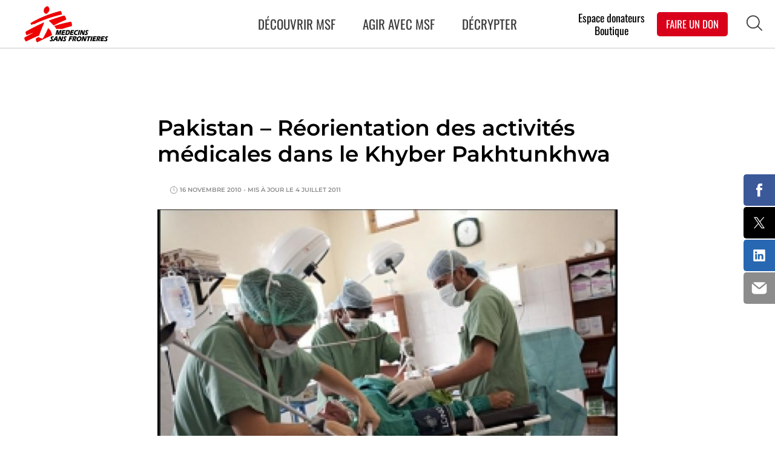

--- FILE ---
content_type: text/html; charset=UTF-8
request_url: https://www.msf.fr/actualites/pakistan-reorientation-des-activites-medicales-dans-le-khyber-pakhtunkhwa
body_size: 27768
content:
<!DOCTYPE html>
<html lang="fr" dir="ltr" prefix="og: https://ogp.me/ns#">
  <head>
    <meta charset="utf-8" />
<meta name="description" content="Alors que les activités liées aux inondations diminuent, MSF continue d\&#039;adapter ses interventions dans le nord-ouest du pays pour répondre à des besoins médicaux et chirurgicaux récurrents. À l\&#039;hôpital d\&#039;Hangu, plus de 200 interventions chirurgicales ont été réalisées depuis le mois d\&#039;août." />
<meta name="abstract" content="Alors que les activités liées aux inondations diminuent, MSF continue d\&#039;adapter ses interventions dans le nord-ouest du pays pour répondre à des besoins médicaux et chirurgicaux récurrents. À l\&#039;hôpital d\&#039;Hangu, plus de 200 interventions chirurgicales ont été réalisées depuis le mois d\&#039;août." />
<meta name="keywords" content="Pakistan, ," />
<link rel="canonical" href="https://www.msf.fr/actualites/pakistan-reorientation-des-activites-medicales-dans-le-khyber-pakhtunkhwa" />
<meta name="robots" content="index, follow" />
<link rel="image_src" href="https://www.msf.fr/sites/default/files/styles/social_large/public/1b0f7bd78575c01014c4fb1fbc796d01.jpg" />
<meta property="og:site_name" content="Médecins sans frontières" />
<meta property="og:type" content="article" />
<meta property="og:title" content="Pakistan – Réorientation des activités médicales dans le Khyber Pakhtunkhwa" />
<meta property="og:image" content="https://www.msf.fr/sites/default/files/styles/social_large/public/1b0f7bd78575c01014c4fb1fbc796d01.jpg" />
<meta name="twitter:card" content="summary_large_image" />
<meta name="twitter:description" content="Alors que les activités liées aux inondations diminuent, MSF continue d\&#039;adapter ses interventions dans le nord-ouest du pays pour répondre à des besoins médicaux et chirurgicaux récurrents. À l\&#039;hôpital d\&#039;Hangu, plus de 200 interventions chirurgicales ont été réalisées depuis le mois d\&#039;août." />
<meta name="twitter:site" content="@MSF_france" />
<meta name="twitter:title" content="Pakistan – Réorientation des activités médicales dans le Khyber Pakhtunkhwa | Médecins sans frontières" />
<meta name="twitter:site:id" content="@MSF_france" />
<meta name="twitter:creator" content="@MSF_france" />
<meta name="twitter:image:alt" content="Pakistan – Réorientation des activités médicales dans le Khyber Pakhtunkhwa" />
<meta name="twitter:image" content="https://www.msf.fr/sites/default/files/styles/social_large/public/1b0f7bd78575c01014c4fb1fbc796d01.jpg" />
<meta name="Generator" content="Drupal 10 (https://www.drupal.org)" />
<meta name="MobileOptimized" content="width" />
<meta name="HandheldFriendly" content="true" />
<meta name="viewport" content="width=device-width, initial-scale=1.0" />
<script type="application/ld+json">{
    "@context": "https://schema.org",
    "@graph": [
        {
            "@type": "Article",
            "name": "Pakistan – Réorientation des activités médicales dans le Khyber Pakhtunkhwa",
            "headline": "Pakistan – Réorientation des activités médicales dans le Khyber Pakhtunkhwa",
            "description": "Alors que les activités liées aux inondations diminuent, MSF continue d\\\u0027adapter ses interventions dans le nord-ouest du pays pour répondre à des besoins médicaux et chirurgicaux récurrents. À l\\\u0027hôpital d\\\u0027Hangu, plus de 200 interventions chirurgicales ont été réalisées depuis le mois d\\\u0027août.",
            "image": {
                "@type": "ImageObject",
                "representativeOfPage": "True",
                "url": "https://www.msf.fr/sites/default/files/styles/social_large/public/1b0f7bd78575c01014c4fb1fbc796d01.jpg"
            },
            "datePublished": "2010-11-16T18:37:31+0100",
            "dateModified": "2011-07-04T13:05:38+0200",
            "isAccessibleForFree": "True",
            "publisher": {
                "@type": "Organization",
                "name": "Médecins Sans Frontières",
                "url": "https://www.msf.fr/",
                "sameAs": [
                    "https://www.facebook.com/medecinssansfrontieres",
                    "https://twitter.com/msf_france",
                    "https://www.instagram.com/msf_fr/",
                    "https://www.youtube.com/channel/UCehLcXRfxHHyMfNEBwFj3BQ",
                    "https://www.linkedin.com/company/m%C3%A9decins-sans-fronti%C3%A8res-france"
                ],
                "logo": {
                    "@type": "ImageObject",
                    "url": "https://www.msf.fr/themes/custom/msf/logo.svg"
                }
            }
        },
        {
            "@type": "WebPage",
            "breadcrumb": {
                "@type": "BreadcrumbList",
                "itemListElement": [
                    {
                        "@type": "ListItem",
                        "position": 1,
                        "name": "Accueil",
                        "item": "https://www.msf.fr/"
                    },
                    {
                        "@type": "ListItem",
                        "position": 2,
                        "name": "Actualités",
                        "item": "https://www.msf.fr/actualites"
                    }
                ]
            }
        },
        {
            "@type": "WebSite",
            "@id": "https://www.msf.fr/",
            "name": "Médecins sans frontières",
            "url": "https://www.msf.fr/",
            "publisher": {
                "@type": "Organization",
                "@id": "https://www.msf.fr/",
                "name": "Médecins sans Frontières",
                "url": "https://www.msf.fr/",
                "sameAs": [
                    "https://www.facebook.com/medecinssansfrontieres",
                    "https://twitter.com/msf_france",
                    "https://www.instagram.com/msf_fr/",
                    "https://www.youtube.com/channel/UCehLcXRfxHHyMfNEBwFj3BQ",
                    "https://www.linkedin.com/company/m%C3%A9decins-sans-fronti%C3%A8res-france"
                ],
                "logo": {
                    "@type": "ImageObject",
                    "url": "https://www.msf.fr/themes/custom/msf/logo.svg"
                }
            }
        }
    ]
}</script>
<link rel="icon" href="/themes/custom/msf/favicon.ico" type="image/vnd.microsoft.icon" />
<link rel="alternate" hreflang="fr" href="https://www.msf.fr/actualites/pakistan-reorientation-des-activites-medicales-dans-le-khyber-pakhtunkhwa" />

    <title>Pakistan – Réorientation des activités médicales dans le Khyber Pakhtunkhwa | Médecins sans frontières</title>
    <meta name="robots" content="max-snippet:-1, max-image-preview:large, max-video-preview:-1">
    <link rel="stylesheet" media="all" href="/core/assets/vendor/jquery.ui/themes/base/core.css?t8wio0" />
<link rel="stylesheet" media="all" href="/core/assets/vendor/jquery.ui/themes/base/controlgroup.css?t8wio0" />
<link rel="stylesheet" media="all" href="/core/assets/vendor/jquery.ui/themes/base/autocomplete.css?t8wio0" />
<link rel="stylesheet" media="all" href="/core/assets/vendor/jquery.ui/themes/base/menu.css?t8wio0" />
<link rel="stylesheet" media="all" href="/core/assets/vendor/jquery.ui/themes/base/checkboxradio.css?t8wio0" />
<link rel="stylesheet" media="all" href="/core/assets/vendor/jquery.ui/themes/base/resizable.css?t8wio0" />
<link rel="stylesheet" media="all" href="/core/assets/vendor/jquery.ui/themes/base/button.css?t8wio0" />
<link rel="stylesheet" media="all" href="/core/assets/vendor/jquery.ui/themes/base/dialog.css?t8wio0" />
<link rel="stylesheet" media="all" href="/core/misc/components/progress.module.css?t8wio0" />
<link rel="stylesheet" media="all" href="/core/misc/components/ajax-progress.module.css?t8wio0" />
<link rel="stylesheet" media="all" href="/core/misc/components/autocomplete-loading.module.css?t8wio0" />
<link rel="stylesheet" media="all" href="/core/modules/system/css/components/align.module.css?t8wio0" />
<link rel="stylesheet" media="all" href="/core/modules/system/css/components/fieldgroup.module.css?t8wio0" />
<link rel="stylesheet" media="all" href="/core/modules/system/css/components/container-inline.module.css?t8wio0" />
<link rel="stylesheet" media="all" href="/core/modules/system/css/components/clearfix.module.css?t8wio0" />
<link rel="stylesheet" media="all" href="/core/modules/system/css/components/details.module.css?t8wio0" />
<link rel="stylesheet" media="all" href="/core/modules/system/css/components/hidden.module.css?t8wio0" />
<link rel="stylesheet" media="all" href="/core/modules/system/css/components/item-list.module.css?t8wio0" />
<link rel="stylesheet" media="all" href="/core/modules/system/css/components/js.module.css?t8wio0" />
<link rel="stylesheet" media="all" href="/core/modules/system/css/components/nowrap.module.css?t8wio0" />
<link rel="stylesheet" media="all" href="/core/modules/system/css/components/position-container.module.css?t8wio0" />
<link rel="stylesheet" media="all" href="/core/modules/system/css/components/reset-appearance.module.css?t8wio0" />
<link rel="stylesheet" media="all" href="/core/modules/system/css/components/resize.module.css?t8wio0" />
<link rel="stylesheet" media="all" href="/core/modules/system/css/components/system-status-counter.css?t8wio0" />
<link rel="stylesheet" media="all" href="/core/modules/system/css/components/system-status-report-counters.css?t8wio0" />
<link rel="stylesheet" media="all" href="/core/modules/system/css/components/system-status-report-general-info.css?t8wio0" />
<link rel="stylesheet" media="all" href="/core/modules/system/css/components/tablesort.module.css?t8wio0" />
<link rel="stylesheet" media="all" href="/core/modules/views/css/views.module.css?t8wio0" />
<link rel="stylesheet" media="all" href="/modules/contrib/eu_cookie_compliance/css/eu_cookie_compliance.css?t8wio0" />
<link rel="stylesheet" media="all" href="/core/assets/vendor/jquery.ui/themes/base/theme.css?t8wio0" />
<link rel="stylesheet" media="all" href="/modules/contrib/ief_popup/css/ief_popup.css?t8wio0" />
<link rel="stylesheet" media="all" href="/modules/contrib/paragraphs/css/paragraphs.unpublished.css?t8wio0" />
<link rel="stylesheet" media="all" href="/modules/contrib/search_api_autocomplete/css/search_api_autocomplete.css?t8wio0" />
<link rel="stylesheet" media="all" href="/themes/custom/msf/assets/main.css?t8wio0" />
<link rel="stylesheet" media="all" href="/themes/custom/msf/assets/slick/slick.css?t8wio0" />
<link rel="stylesheet" media="all" href="/themes/custom/msf/assets/evolutions-2019.css?t8wio0" />
<link rel="stylesheet" media="all" href="/themes/custom/msf/styles/lightbox.min.css?t8wio0" />
<link rel="stylesheet" media="all" href="/themes/custom/msf/styles/jquery.fancybox.css?t8wio0" />
<link rel="stylesheet" media="print" href="/themes/custom/msf/styles/msf-job-print.css?t8wio0" />

    
    <style type="text/css">@font-face {font-family:Montserrat;font-style:italic;font-weight:200;src:url(/cf-fonts/s/montserrat/5.0.16/cyrillic/200/italic.woff2);unicode-range:U+0301,U+0400-045F,U+0490-0491,U+04B0-04B1,U+2116;font-display:swap;}@font-face {font-family:Montserrat;font-style:italic;font-weight:200;src:url(/cf-fonts/s/montserrat/5.0.16/latin-ext/200/italic.woff2);unicode-range:U+0100-02AF,U+0304,U+0308,U+0329,U+1E00-1E9F,U+1EF2-1EFF,U+2020,U+20A0-20AB,U+20AD-20CF,U+2113,U+2C60-2C7F,U+A720-A7FF;font-display:swap;}@font-face {font-family:Montserrat;font-style:italic;font-weight:200;src:url(/cf-fonts/s/montserrat/5.0.16/cyrillic-ext/200/italic.woff2);unicode-range:U+0460-052F,U+1C80-1C88,U+20B4,U+2DE0-2DFF,U+A640-A69F,U+FE2E-FE2F;font-display:swap;}@font-face {font-family:Montserrat;font-style:italic;font-weight:200;src:url(/cf-fonts/s/montserrat/5.0.16/latin/200/italic.woff2);unicode-range:U+0000-00FF,U+0131,U+0152-0153,U+02BB-02BC,U+02C6,U+02DA,U+02DC,U+0304,U+0308,U+0329,U+2000-206F,U+2074,U+20AC,U+2122,U+2191,U+2193,U+2212,U+2215,U+FEFF,U+FFFD;font-display:swap;}@font-face {font-family:Montserrat;font-style:italic;font-weight:200;src:url(/cf-fonts/s/montserrat/5.0.16/vietnamese/200/italic.woff2);unicode-range:U+0102-0103,U+0110-0111,U+0128-0129,U+0168-0169,U+01A0-01A1,U+01AF-01B0,U+0300-0301,U+0303-0304,U+0308-0309,U+0323,U+0329,U+1EA0-1EF9,U+20AB;font-display:swap;}@font-face {font-family:Montserrat;font-style:normal;font-weight:300;src:url(/cf-fonts/s/montserrat/5.0.16/vietnamese/300/normal.woff2);unicode-range:U+0102-0103,U+0110-0111,U+0128-0129,U+0168-0169,U+01A0-01A1,U+01AF-01B0,U+0300-0301,U+0303-0304,U+0308-0309,U+0323,U+0329,U+1EA0-1EF9,U+20AB;font-display:swap;}@font-face {font-family:Montserrat;font-style:normal;font-weight:300;src:url(/cf-fonts/s/montserrat/5.0.16/latin/300/normal.woff2);unicode-range:U+0000-00FF,U+0131,U+0152-0153,U+02BB-02BC,U+02C6,U+02DA,U+02DC,U+0304,U+0308,U+0329,U+2000-206F,U+2074,U+20AC,U+2122,U+2191,U+2193,U+2212,U+2215,U+FEFF,U+FFFD;font-display:swap;}@font-face {font-family:Montserrat;font-style:normal;font-weight:300;src:url(/cf-fonts/s/montserrat/5.0.16/cyrillic/300/normal.woff2);unicode-range:U+0301,U+0400-045F,U+0490-0491,U+04B0-04B1,U+2116;font-display:swap;}@font-face {font-family:Montserrat;font-style:normal;font-weight:300;src:url(/cf-fonts/s/montserrat/5.0.16/latin-ext/300/normal.woff2);unicode-range:U+0100-02AF,U+0304,U+0308,U+0329,U+1E00-1E9F,U+1EF2-1EFF,U+2020,U+20A0-20AB,U+20AD-20CF,U+2113,U+2C60-2C7F,U+A720-A7FF;font-display:swap;}@font-face {font-family:Montserrat;font-style:normal;font-weight:300;src:url(/cf-fonts/s/montserrat/5.0.16/cyrillic-ext/300/normal.woff2);unicode-range:U+0460-052F,U+1C80-1C88,U+20B4,U+2DE0-2DFF,U+A640-A69F,U+FE2E-FE2F;font-display:swap;}@font-face {font-family:Montserrat;font-style:normal;font-weight:400;src:url(/cf-fonts/s/montserrat/5.0.16/cyrillic/400/normal.woff2);unicode-range:U+0301,U+0400-045F,U+0490-0491,U+04B0-04B1,U+2116;font-display:swap;}@font-face {font-family:Montserrat;font-style:normal;font-weight:400;src:url(/cf-fonts/s/montserrat/5.0.16/latin-ext/400/normal.woff2);unicode-range:U+0100-02AF,U+0304,U+0308,U+0329,U+1E00-1E9F,U+1EF2-1EFF,U+2020,U+20A0-20AB,U+20AD-20CF,U+2113,U+2C60-2C7F,U+A720-A7FF;font-display:swap;}@font-face {font-family:Montserrat;font-style:normal;font-weight:400;src:url(/cf-fonts/s/montserrat/5.0.16/vietnamese/400/normal.woff2);unicode-range:U+0102-0103,U+0110-0111,U+0128-0129,U+0168-0169,U+01A0-01A1,U+01AF-01B0,U+0300-0301,U+0303-0304,U+0308-0309,U+0323,U+0329,U+1EA0-1EF9,U+20AB;font-display:swap;}@font-face {font-family:Montserrat;font-style:normal;font-weight:400;src:url(/cf-fonts/s/montserrat/5.0.16/latin/400/normal.woff2);unicode-range:U+0000-00FF,U+0131,U+0152-0153,U+02BB-02BC,U+02C6,U+02DA,U+02DC,U+0304,U+0308,U+0329,U+2000-206F,U+2074,U+20AC,U+2122,U+2191,U+2193,U+2212,U+2215,U+FEFF,U+FFFD;font-display:swap;}@font-face {font-family:Montserrat;font-style:normal;font-weight:400;src:url(/cf-fonts/s/montserrat/5.0.16/cyrillic-ext/400/normal.woff2);unicode-range:U+0460-052F,U+1C80-1C88,U+20B4,U+2DE0-2DFF,U+A640-A69F,U+FE2E-FE2F;font-display:swap;}@font-face {font-family:Montserrat;font-style:normal;font-weight:500;src:url(/cf-fonts/s/montserrat/5.0.16/cyrillic-ext/500/normal.woff2);unicode-range:U+0460-052F,U+1C80-1C88,U+20B4,U+2DE0-2DFF,U+A640-A69F,U+FE2E-FE2F;font-display:swap;}@font-face {font-family:Montserrat;font-style:normal;font-weight:500;src:url(/cf-fonts/s/montserrat/5.0.16/cyrillic/500/normal.woff2);unicode-range:U+0301,U+0400-045F,U+0490-0491,U+04B0-04B1,U+2116;font-display:swap;}@font-face {font-family:Montserrat;font-style:normal;font-weight:500;src:url(/cf-fonts/s/montserrat/5.0.16/latin-ext/500/normal.woff2);unicode-range:U+0100-02AF,U+0304,U+0308,U+0329,U+1E00-1E9F,U+1EF2-1EFF,U+2020,U+20A0-20AB,U+20AD-20CF,U+2113,U+2C60-2C7F,U+A720-A7FF;font-display:swap;}@font-face {font-family:Montserrat;font-style:normal;font-weight:500;src:url(/cf-fonts/s/montserrat/5.0.16/vietnamese/500/normal.woff2);unicode-range:U+0102-0103,U+0110-0111,U+0128-0129,U+0168-0169,U+01A0-01A1,U+01AF-01B0,U+0300-0301,U+0303-0304,U+0308-0309,U+0323,U+0329,U+1EA0-1EF9,U+20AB;font-display:swap;}@font-face {font-family:Montserrat;font-style:normal;font-weight:500;src:url(/cf-fonts/s/montserrat/5.0.16/latin/500/normal.woff2);unicode-range:U+0000-00FF,U+0131,U+0152-0153,U+02BB-02BC,U+02C6,U+02DA,U+02DC,U+0304,U+0308,U+0329,U+2000-206F,U+2074,U+20AC,U+2122,U+2191,U+2193,U+2212,U+2215,U+FEFF,U+FFFD;font-display:swap;}@font-face {font-family:Montserrat;font-style:italic;font-weight:500;src:url(/cf-fonts/s/montserrat/5.0.16/cyrillic-ext/500/italic.woff2);unicode-range:U+0460-052F,U+1C80-1C88,U+20B4,U+2DE0-2DFF,U+A640-A69F,U+FE2E-FE2F;font-display:swap;}@font-face {font-family:Montserrat;font-style:italic;font-weight:500;src:url(/cf-fonts/s/montserrat/5.0.16/vietnamese/500/italic.woff2);unicode-range:U+0102-0103,U+0110-0111,U+0128-0129,U+0168-0169,U+01A0-01A1,U+01AF-01B0,U+0300-0301,U+0303-0304,U+0308-0309,U+0323,U+0329,U+1EA0-1EF9,U+20AB;font-display:swap;}@font-face {font-family:Montserrat;font-style:italic;font-weight:500;src:url(/cf-fonts/s/montserrat/5.0.16/cyrillic/500/italic.woff2);unicode-range:U+0301,U+0400-045F,U+0490-0491,U+04B0-04B1,U+2116;font-display:swap;}@font-face {font-family:Montserrat;font-style:italic;font-weight:500;src:url(/cf-fonts/s/montserrat/5.0.16/latin/500/italic.woff2);unicode-range:U+0000-00FF,U+0131,U+0152-0153,U+02BB-02BC,U+02C6,U+02DA,U+02DC,U+0304,U+0308,U+0329,U+2000-206F,U+2074,U+20AC,U+2122,U+2191,U+2193,U+2212,U+2215,U+FEFF,U+FFFD;font-display:swap;}@font-face {font-family:Montserrat;font-style:italic;font-weight:500;src:url(/cf-fonts/s/montserrat/5.0.16/latin-ext/500/italic.woff2);unicode-range:U+0100-02AF,U+0304,U+0308,U+0329,U+1E00-1E9F,U+1EF2-1EFF,U+2020,U+20A0-20AB,U+20AD-20CF,U+2113,U+2C60-2C7F,U+A720-A7FF;font-display:swap;}@font-face {font-family:Montserrat;font-style:normal;font-weight:600;src:url(/cf-fonts/s/montserrat/5.0.16/cyrillic/600/normal.woff2);unicode-range:U+0301,U+0400-045F,U+0490-0491,U+04B0-04B1,U+2116;font-display:swap;}@font-face {font-family:Montserrat;font-style:normal;font-weight:600;src:url(/cf-fonts/s/montserrat/5.0.16/cyrillic-ext/600/normal.woff2);unicode-range:U+0460-052F,U+1C80-1C88,U+20B4,U+2DE0-2DFF,U+A640-A69F,U+FE2E-FE2F;font-display:swap;}@font-face {font-family:Montserrat;font-style:normal;font-weight:600;src:url(/cf-fonts/s/montserrat/5.0.16/latin-ext/600/normal.woff2);unicode-range:U+0100-02AF,U+0304,U+0308,U+0329,U+1E00-1E9F,U+1EF2-1EFF,U+2020,U+20A0-20AB,U+20AD-20CF,U+2113,U+2C60-2C7F,U+A720-A7FF;font-display:swap;}@font-face {font-family:Montserrat;font-style:normal;font-weight:600;src:url(/cf-fonts/s/montserrat/5.0.16/latin/600/normal.woff2);unicode-range:U+0000-00FF,U+0131,U+0152-0153,U+02BB-02BC,U+02C6,U+02DA,U+02DC,U+0304,U+0308,U+0329,U+2000-206F,U+2074,U+20AC,U+2122,U+2191,U+2193,U+2212,U+2215,U+FEFF,U+FFFD;font-display:swap;}@font-face {font-family:Montserrat;font-style:normal;font-weight:600;src:url(/cf-fonts/s/montserrat/5.0.16/vietnamese/600/normal.woff2);unicode-range:U+0102-0103,U+0110-0111,U+0128-0129,U+0168-0169,U+01A0-01A1,U+01AF-01B0,U+0300-0301,U+0303-0304,U+0308-0309,U+0323,U+0329,U+1EA0-1EF9,U+20AB;font-display:swap;}@font-face {font-family:Montserrat;font-style:normal;font-weight:900;src:url(/cf-fonts/s/montserrat/5.0.16/cyrillic/900/normal.woff2);unicode-range:U+0301,U+0400-045F,U+0490-0491,U+04B0-04B1,U+2116;font-display:swap;}@font-face {font-family:Montserrat;font-style:normal;font-weight:900;src:url(/cf-fonts/s/montserrat/5.0.16/latin/900/normal.woff2);unicode-range:U+0000-00FF,U+0131,U+0152-0153,U+02BB-02BC,U+02C6,U+02DA,U+02DC,U+0304,U+0308,U+0329,U+2000-206F,U+2074,U+20AC,U+2122,U+2191,U+2193,U+2212,U+2215,U+FEFF,U+FFFD;font-display:swap;}@font-face {font-family:Montserrat;font-style:normal;font-weight:900;src:url(/cf-fonts/s/montserrat/5.0.16/latin-ext/900/normal.woff2);unicode-range:U+0100-02AF,U+0304,U+0308,U+0329,U+1E00-1E9F,U+1EF2-1EFF,U+2020,U+20A0-20AB,U+20AD-20CF,U+2113,U+2C60-2C7F,U+A720-A7FF;font-display:swap;}@font-face {font-family:Montserrat;font-style:normal;font-weight:900;src:url(/cf-fonts/s/montserrat/5.0.16/vietnamese/900/normal.woff2);unicode-range:U+0102-0103,U+0110-0111,U+0128-0129,U+0168-0169,U+01A0-01A1,U+01AF-01B0,U+0300-0301,U+0303-0304,U+0308-0309,U+0323,U+0329,U+1EA0-1EF9,U+20AB;font-display:swap;}@font-face {font-family:Montserrat;font-style:normal;font-weight:900;src:url(/cf-fonts/s/montserrat/5.0.16/cyrillic-ext/900/normal.woff2);unicode-range:U+0460-052F,U+1C80-1C88,U+20B4,U+2DE0-2DFF,U+A640-A69F,U+FE2E-FE2F;font-display:swap;}@font-face {font-family:Oswald;font-style:normal;font-weight:300;src:url(/cf-fonts/s/oswald/5.0.18/vietnamese/300/normal.woff2);unicode-range:U+0102-0103,U+0110-0111,U+0128-0129,U+0168-0169,U+01A0-01A1,U+01AF-01B0,U+0300-0301,U+0303-0304,U+0308-0309,U+0323,U+0329,U+1EA0-1EF9,U+20AB;font-display:swap;}@font-face {font-family:Oswald;font-style:normal;font-weight:300;src:url(/cf-fonts/s/oswald/5.0.18/cyrillic/300/normal.woff2);unicode-range:U+0301,U+0400-045F,U+0490-0491,U+04B0-04B1,U+2116;font-display:swap;}@font-face {font-family:Oswald;font-style:normal;font-weight:300;src:url(/cf-fonts/s/oswald/5.0.18/latin/300/normal.woff2);unicode-range:U+0000-00FF,U+0131,U+0152-0153,U+02BB-02BC,U+02C6,U+02DA,U+02DC,U+0304,U+0308,U+0329,U+2000-206F,U+2074,U+20AC,U+2122,U+2191,U+2193,U+2212,U+2215,U+FEFF,U+FFFD;font-display:swap;}@font-face {font-family:Oswald;font-style:normal;font-weight:300;src:url(/cf-fonts/s/oswald/5.0.18/cyrillic-ext/300/normal.woff2);unicode-range:U+0460-052F,U+1C80-1C88,U+20B4,U+2DE0-2DFF,U+A640-A69F,U+FE2E-FE2F;font-display:swap;}@font-face {font-family:Oswald;font-style:normal;font-weight:300;src:url(/cf-fonts/s/oswald/5.0.18/latin-ext/300/normal.woff2);unicode-range:U+0100-02AF,U+0304,U+0308,U+0329,U+1E00-1E9F,U+1EF2-1EFF,U+2020,U+20A0-20AB,U+20AD-20CF,U+2113,U+2C60-2C7F,U+A720-A7FF;font-display:swap;}@font-face {font-family:Oswald;font-style:normal;font-weight:400;src:url(/cf-fonts/s/oswald/5.0.18/latin/400/normal.woff2);unicode-range:U+0000-00FF,U+0131,U+0152-0153,U+02BB-02BC,U+02C6,U+02DA,U+02DC,U+0304,U+0308,U+0329,U+2000-206F,U+2074,U+20AC,U+2122,U+2191,U+2193,U+2212,U+2215,U+FEFF,U+FFFD;font-display:swap;}@font-face {font-family:Oswald;font-style:normal;font-weight:400;src:url(/cf-fonts/s/oswald/5.0.18/cyrillic-ext/400/normal.woff2);unicode-range:U+0460-052F,U+1C80-1C88,U+20B4,U+2DE0-2DFF,U+A640-A69F,U+FE2E-FE2F;font-display:swap;}@font-face {font-family:Oswald;font-style:normal;font-weight:400;src:url(/cf-fonts/s/oswald/5.0.18/latin-ext/400/normal.woff2);unicode-range:U+0100-02AF,U+0304,U+0308,U+0329,U+1E00-1E9F,U+1EF2-1EFF,U+2020,U+20A0-20AB,U+20AD-20CF,U+2113,U+2C60-2C7F,U+A720-A7FF;font-display:swap;}@font-face {font-family:Oswald;font-style:normal;font-weight:400;src:url(/cf-fonts/s/oswald/5.0.18/cyrillic/400/normal.woff2);unicode-range:U+0301,U+0400-045F,U+0490-0491,U+04B0-04B1,U+2116;font-display:swap;}@font-face {font-family:Oswald;font-style:normal;font-weight:400;src:url(/cf-fonts/s/oswald/5.0.18/vietnamese/400/normal.woff2);unicode-range:U+0102-0103,U+0110-0111,U+0128-0129,U+0168-0169,U+01A0-01A1,U+01AF-01B0,U+0300-0301,U+0303-0304,U+0308-0309,U+0323,U+0329,U+1EA0-1EF9,U+20AB;font-display:swap;}@font-face {font-family:Oswald;font-style:normal;font-weight:700;src:url(/cf-fonts/s/oswald/5.0.18/vietnamese/700/normal.woff2);unicode-range:U+0102-0103,U+0110-0111,U+0128-0129,U+0168-0169,U+01A0-01A1,U+01AF-01B0,U+0300-0301,U+0303-0304,U+0308-0309,U+0323,U+0329,U+1EA0-1EF9,U+20AB;font-display:swap;}@font-face {font-family:Oswald;font-style:normal;font-weight:700;src:url(/cf-fonts/s/oswald/5.0.18/cyrillic/700/normal.woff2);unicode-range:U+0301,U+0400-045F,U+0490-0491,U+04B0-04B1,U+2116;font-display:swap;}@font-face {font-family:Oswald;font-style:normal;font-weight:700;src:url(/cf-fonts/s/oswald/5.0.18/cyrillic-ext/700/normal.woff2);unicode-range:U+0460-052F,U+1C80-1C88,U+20B4,U+2DE0-2DFF,U+A640-A69F,U+FE2E-FE2F;font-display:swap;}@font-face {font-family:Oswald;font-style:normal;font-weight:700;src:url(/cf-fonts/s/oswald/5.0.18/latin-ext/700/normal.woff2);unicode-range:U+0100-02AF,U+0304,U+0308,U+0329,U+1E00-1E9F,U+1EF2-1EFF,U+2020,U+20A0-20AB,U+20AD-20CF,U+2113,U+2C60-2C7F,U+A720-A7FF;font-display:swap;}@font-face {font-family:Oswald;font-style:normal;font-weight:700;src:url(/cf-fonts/s/oswald/5.0.18/latin/700/normal.woff2);unicode-range:U+0000-00FF,U+0131,U+0152-0153,U+02BB-02BC,U+02C6,U+02DA,U+02DC,U+0304,U+0308,U+0329,U+2000-206F,U+2074,U+20AC,U+2122,U+2191,U+2193,U+2212,U+2215,U+FEFF,U+FFFD;font-display:swap;}</style>
        <script>(function(w,d,s,l,i){w[l]=w[l]||[];w[l].push({'gtm.start': new Date().getTime(),event:'gtm.js'});var f=d.getElementsByTagName(s)[0], j=d.createElement(s),dl=l!='dataLayer'?'&l='+l:'';j.async=true;j.src= 'https://www.googletagmanager.com/gtm.js?id='+i+dl;f.parentNode.insertBefore(j,f); })(window,document,'script','dataLayer','GTM-NN28W5');</script>

<script type="text/javascript" src="https://cache.consentframework.com/js/pa/31967/c/05UKl/stub" referrerpolicy="origin" charset="utf-8"></script>
<script type="text/javascript" src="https://tag.analytics-helper.com/ans/ga?pa=31967&c=712&tid=UA-7445279-5%2CG-6F0XP0R0BL%2CG-T9N3T1TJ6D"></script>
<script type="text/javascript" src="https://choices.consentframework.com/js/pa/31967/c/05UKl/cmp" referrerpolicy="origin" charset="utf-8" async></script>

<script type="text/javascript">
// modified from same-domain version at www.dyn-web.com/tutorials/iframes/height/
function setIframeHeightCO(id, ht) {
    var ifrm = document.getElementById('fieldFormIframe');
    ifrm.style.visibility = 'hidden';
    // some IE versions need a bit added or scrollbar appears
    ifrm.style.height = ht + 4 + "px";
    ifrm.style.visibility = 'visible';
}


// iframed document sends its height using postMessage
function handleDocHeightMsg(e) {
    // check origin
    if (( e.origin === 'https://staging-recrutement.msf.fr' ) || ( e.origin === 'https://recrutement.msf.fr' )) {
        // parse data
        var data = JSON.parse( e.data );
        // check data object
        if ( data['docHeight'] ) {
            setIframeHeightCO( 'ifrm', data['docHeight'] );
        } else if ( data['href'] ) {
            setIframe('ifrm', data['href'] );
        }
    }
}

// assign message handler
if ( window.addEventListener ) {
    window.addEventListener('message', handleDocHeightMsg, false);
} else if ( window.attachEvent ) { // ie8
    window.attachEvent('onmessage', handleDocHeightMsg);
}
</script>

<script src="https://soutenir.msf.fr/libs.iraiser.eu/libs/payment/frame/1.6/IRaiserFrame.js"></script>
<script> document.addEventListener('DOMContentLoaded', () => { setTimeout(() => { IRaiserFrame.init(); }, 1000); }); </script>

  </head>
  <body class="page-article lang-fr path-node page-node-type-article" id="page-article">
    <noscript><iframe src="https://www.googletagmanager.com/ns.html?id=GTM-NN28W5"
                    height="0" width="0" style="display:none;visibility:hidden"></iframe>
    </noscript>
        <a href="#main-content" class="visually-hidden focusable skip-link" id="linkMainContentHidden">
      Aller au contenu principal
    </a>
    
      <div class="dialog-off-canvas-main-canvas" data-off-canvas-main-canvas>
    
    <div class="highlighted">
        <div>
    <div data-drupal-messages-fallback class="hidden"></div>
  </div>

    </div>
  
<header>
  <div class="header">
    <div class="header-big">
              <a href="https://www.msf.fr" title="Accueil" rel="home" class="logo">

      <img
          src="/themes/custom/msf/logo.svg"
          alt="Association humanitaire MSF"
          height="100%" />
    </a>
  

<div class="nav_button burger-menu">
  <div id="burger">
    <span></span>
    <span></span>
    <span></span>
    <span></span>
  </div>
</div>
<nav id="block-msfmenuprincipal" class="block block-msf-common block-msf-common-menu-principal nav-first">
  <ul>
          <li><a href="/decouvrir-msf/qui-sommes-nous" data-item="decouvrir">Découvrir MSF</a></li>
        <li><a href="/agir" data-item="agir">Agir avec MSF</a></li>
        <li><a href="/decryptages" data-item="eclairage">Décrypter</a></li>
        </ul>
</nav>

<nav id="block-msfmenustickydunnode" class="block block-msf-node block-msf-node-menu-sticky nav-first-sticky">
  <div class="wrapper-inside">
    <a href="#" class="icon-show-nav">
      <span></span>
      <span></span>
      <span></span>
    </a>
    <ul>
      <li><a class="header-sticky-social twitter" href="https://twitter.com/intent/tweet?text=Pakistan%20%E2%80%93%20R%C3%A9orientation%20des%20activit%C3%A9s%20m%C3%A9dicales%20dans%20le%20Khyber%20Pakhtunkhwa%20&amp;url=https%3A%2F%2Fwww.msf.fr%2Factualites%2Fpakistan-reorientation-des-activites-medicales-dans-le-khyber-pakhtunkhwa" target="_blank">
          <svg width="1200" height="1227" viewBox="0 0 1200 1227" fill="none" xmlns="http://www.w3.org/2000/svg">
<path d="M714.163 519.284L1160.89 0H1055.03L667.137 450.887L357.328 0H0L468.492 681.821L0 1226.37H105.866L515.491 750.218L842.672 1226.37H1200L714.137 519.284H714.163ZM569.165 687.828L521.697 619.934L144.011 79.6944H306.615L611.412 515.685L658.88 583.579L1055.08 1150.3H892.476L569.165 687.854V687.828Z" fill="white"/>
</svg>
        </a></li>
      <li><a class="header-sticky-social fb" href="https://www.facebook.com/sharer/sharer.php?u=https%3A%2F%2Fwww.msf.fr%2Factualites%2Fpakistan-reorientation-des-activites-medicales-dans-le-khyber-pakhtunkhwa&amp;display=popup&amp;ref=plugin" target="_blank">
          <svg xmlns="http://www.w3.org/2000/svg" viewBox="0 0 32 32"><title>Facebook</title><path d="M21.91,16H18V29.79H12.31V16H9.59V11.14h2.72V8c0-2.26,1.07-5.78,5.78-5.78l4.24,0V7H19.26A1.16,1.16,0,0,0,18,8.28v2.87h4.37Z"/></svg>
      </a></li>
      <li><p>Pakistan – Réorientation des activités médicales dans le Khyber Pakhtunkhwa </p></li>
    </ul>
  </div>
</nav>


      <div class="menu-right">
        <div class="header-right-links">
<a href="https://boutique.msf.fr/?SourceCode=V**WB01" target="_blank">Boutique</a>
<a href="https://don.msf.fr" id="espaceDonateurs" target="_blank">Espace donateurs</a>
</div>

        <div class="other-links">
        <a href="https://www.msf.fr/agir/soutenir-nos-actions/donner-msf" data-donation="https://soutenir.msf.fr/?cid=142&amp;reserved_field=W%2A%2AWFRMSFMIBFS" class="btn big rounded red faireundon" target="_blank">Faire un Don</a>

        <div id="block-msfsearchicon" class="block block-msf-common block-msf-common-search-icon search-icon event">
  <svg version="1.1" class="icon-search" xmlns="http://www.w3.org/2000/svg" xmlns:xlink="http://www.w3.org/1999/xlink" x="0px" y="0px" viewBox="0 0 32 31" style="enable-background:new 0 0 32 31;" xml:space="preserve"><g><circle cx="13.5" cy="13.5" r="11.5"/><line x1="21.9" y1="21.2" x2="30.4" y2="29.7"/></g></svg>

  <div class="icon-close">
    <svg version="1.1" xmlns="http://www.w3.org/2000/svg" xmlns:xlink="http://www.w3.org/1999/xlink" x="0px" y="0px"
	 viewBox="0 0 20 20" style="enable-background:new 0 0 20 20;" xml:space="preserve"><polygon points="20,1.4 18.6,0 10,8.6 1.4,0 0,1.4 8.6,10 0,18.6 1.4,20 10,11.4 18.6,20 20,18.6 11.4,10 "/>
</svg>
  </div>
</div>

        </div>
      </div>
    </div>
          
              <div id="block-msfmegamenu" class="block block-msf-common block-msf-common-mega-menu megamenu">
  <div class="wrapper megamenu--wrapper">
        <div class="megamenu--cat" data-item="decouvrir">
      <div class="row">
                <div class="col-xs-3">
          <div class="megamenu--column megamenu--left">
            <ul>
                            <li><a href="/decouvrir-msf/qui-sommes-nous">Qui sommes-nous ?</a></li>
                            <li><a href="/decouvrir-msf/notre-histoire">Notre histoire</a></li>
                            <li><a href="/decouvrir-msf/notre-organisation">Notre organisation</a></li>
                            <li><a href="/decouvrir-msf/responsabilite-transparence-medecins-sans-frontieres-france">Nos engagements</a></li>
                            <li><a href="/decouvrir-msf/transparence-financiere">Transparence financière</a></li>
                            <li><a href="/decouvrir-msf/nos-operations">Nos opérations</a></li>
                            <li><a href="/actualites">Toutes nos actualités</a></li>
                            <li><a href="/video">Nos actions en vidéos</a></li>
                            <li><a href="/grands-formats">Grands formats</a></li>
                            <li><a href="/nos-podcasts">Nos podcasts</a></li>
                          </ul>
          </div>
        </div>
                        <div class="col-xs-9">
          <div class="megamenu--column megamenu--right">
            <div class="row">
                              <div class="col-xs-4">
                  <div class="block--menu block--menu-operation">
                    <a href="/decouvrir-msf/nos-operations">
                      <p class="intertitres">Nos opérations</p>
                      <span class="icon--menu icon--menu--operation">
                        <svg xmlns="http://www.w3.org/2000/svg" viewBox="0 0 104.42 97"><g><g><path d="M104.32,93c-2.57-19.88-4.85-21.89-5.61-22.55C97,69,87.07,64.89,69.08,58.3A38.89,38.89,0,0,0,74.58,47a11.56,11.56,0,0,0,2.62-7,8.7,8.7,0,0,0-1.62-5.64c.13-1.16.38-3.09.67-5a3.26,3.26,0,0,0,0-1c0-.11-1.82-11.53-2.68-15.35C71.7,4.77,66.7,0,59.85,0H42.92c-4.78,0-11,2.26-13.7,13-.93,3.75-2.41,14.32-2.58,15.51a3.19,3.19,0,0,0,.06,1.2L28,34.94A9.51,9.51,0,0,0,26.67,41a10.79,10.79,0,0,0,2.69,6.1,42.31,42.31,0,0,0,5.09,11.47C8,69.15,6.93,70.15,6.44,70.63,4.64,72.38,2.49,80,.05,93.21A3.22,3.22,0,0,0,3.22,97h98a3.22,3.22,0,0,0,3.08-4ZM7.11,90.57c1.55-7.72,3.12-13.74,3.82-15.24,2.19-1.12,11.6-5,21.82-9.13,2.36,7.6,13.18,19.58,16.59,23.24v1.14ZM42.92,6.43H59.85c3.74,0,6.24,2.71,7.44,8.07.54,2.42,1.54,8.4,2.12,12H62.53a10.72,10.72,0,1,0-21,0H33.43c.68-4.66,1.51-9.83,2-11.9C37.24,7.4,40.23,6.43,42.92,6.43Zm3.32,17.94A5.78,5.78,0,1,1,52,30.16,5.79,5.79,0,0,1,46.23,24.37ZM33.74,37.91a10.18,10.18,0,0,0,3.69-6.49h6.51a10.68,10.68,0,0,0,16.14,0h5.63a9,9,0,0,0,4.56,6.64l0,0a2.24,2.24,0,0,1,.49,1.71,5.52,5.52,0,0,1-.94,2.93,3.21,3.21,0,0,0-1.27,1.91c-.11.47-.26,1-.44,1.54-4.37-2-12.23-5.4-16.14-5.42S40.16,44,35.72,46c-.16-.57-.29-1-.36-1.36a3.19,3.19,0,0,0-1.29-1.89,4.21,4.21,0,0,1-1-2.4A3,3,0,0,1,33.74,37.91Zm6.42,25.32a19.91,19.91,0,0,0,3.52,2.44,15.89,15.89,0,0,0,2.17,7.1l-1.2,3.57c-3.84-4.92-6.77-9.45-7.32-12ZM52,45.68c2.45,0,9.07,2.66,14.19,5a32.74,32.74,0,0,1-4.78,6.91,3.21,3.21,0,0,0-.5.75c-2.28,2.21-5.48,4.41-9.16,4.41a13.09,13.09,0,0,1-9.29-4.14,3.18,3.18,0,0,0-.48-.76,28.62,28.62,0,0,1-4.54-7.27C41.72,48.7,49.06,45.68,52,45.68Zm-.24,39.07c-1.15-1.27-2.3-2.57-3.41-3.88l1.67-5a6.22,6.22,0,0,0,1.36.16,6.56,6.56,0,0,0,1.86-.26L55.39,81C54.19,82.3,53,83.54,51.76,84.75Zm-.37-13.64c-1.05,0-1.91-1.69-2.4-3.63a17.13,17.13,0,0,0,2.76.25,14.4,14.4,0,0,0,2.2-.18C53.51,69.4,52.68,71.11,51.38,71.11Zm7.7,5.9-1.84-4.5a15.17,15.17,0,0,0,2-6.77,22.16,22.16,0,0,0,4-2.75l4.58,1.67C66.92,67.35,63.45,72,59.08,77ZM54.29,89.19C66.84,77.12,71,70,72.32,66.36c11.26,4.2,20.34,7.83,22,8.81.67,1.32,2,7.48,3.18,15.4H54.29Z"/><circle class="cls-1" cx="52.22" cy="24.37" r="2.96"/></g></g></svg>
                      </span>
                      <p class="block--menu--text">
                        <span>69 000</span>
                        employés MSF sur le terrain
                      </p>
                    </a>
                  </div>
                </div>
                              <div class="col-xs-4">
                  <div class="block--menu block--menu-histoire">
                    <a href="/notre-histoire">
                      <p class="intertitres">Histoire</p>
                      <span class="icon--menu icon--menu--histoire">
                        <svg xmlns="http://www.w3.org/2000/svg" viewBox="0 0 112.76 91.5"><g><g><path d="M101.58,14.15H11.18A11.22,11.22,0,0,0,0,25.33v55A11.22,11.22,0,0,0,11.18,91.5h90.4a11.22,11.22,0,0,0,11.18-11.18v-55A11.22,11.22,0,0,0,101.58,14.15Zm4.66,66.17A4.66,4.66,0,0,1,101.58,85H11.18a4.67,4.67,0,0,1-4.66-4.66v-55a4.67,4.67,0,0,1,4.66-4.66h90.4a4.66,4.66,0,0,1,4.66,4.66Z"/><path class="cls-1" d="M90.86,33.72h-69a2.33,2.33,0,0,0,0,4.66h69a2.33,2.33,0,0,0,0-4.66Z"/><path class="cls-1" d="M81.54,41.18H31.22a2.33,2.33,0,0,0,0,4.66H81.54a2.33,2.33,0,0,0,0-4.66Z"/><path d="M56.48,49.56a9.81,9.81,0,0,0-9.74,8.78h0L35.53,69.55l7.76,3,3,7.76,10.1-10.1,10.1,10.1,3-7.76,7.76-3-11-11A9.8,9.8,0,0,0,56.48,49.56Zm0,4.66a5.12,5.12,0,0,1,5.07,4.43,4.24,4.24,0,0,1,.06.7A5.13,5.13,0,0,1,57,64.45h0l-.62-.62-.6.6a5.13,5.13,0,0,1-4.43-5.07,4.77,4.77,0,0,1,0-.52A5.13,5.13,0,0,1,56.48,54.22ZM48.06,71.94l-1.16-3-3-1.16,3.91-3.91A9.8,9.8,0,0,0,52,68Zm17.81-3-1.16,3-3.85-3.85A9.76,9.76,0,0,0,65.09,64l3.78,3.77Z"/><rect class="cls-2" x="50.6" y="2.5" width="13.98" height="21.43"/></g></g></svg>
                      </span>
                      <p class="block--menu--text">
                        <span>1999</span>
                        MSF reçoit le prix Nobel de la paix
                      </p>
                    </a>
                  </div>
                </div>
                              <div class="col-xs-4">
                  <div class="block--menu block--menu-finance">
                    <a href="/decouvrir-msf/transparence-financiere">
                      <p class="intertitres">Transparence financière</p>
                      <span class="icon--menu icon--menu--finance">
                        <svg xmlns="http://www.w3.org/2000/svg" viewBox="0 0 89.99 90.7"><g><g><path d="M79.16,10.84a37,37,0,0,0-55,49.35L1,83.32a3.49,3.49,0,0,0,0,4.95l1.41,1.41a3.51,3.51,0,0,0,5,0L30.6,66.47h0A37,37,0,0,0,79.16,10.84ZM74.4,58.41a30.27,30.27,0,0,1-39,3.24,29.74,29.74,0,0,1-3.83-3.24,28.55,28.55,0,0,1-2.63-3,30.27,30.27,0,1,1,45.44,3Z"/><path d="M58.89,36.73c-.47,0-.92,0-1.37,0v-13c0-2.77-6.46-3.5-9.87-3.5s-9.87.73-9.87,3.5V42.48c0,2.77,6.46,3.5,9.88,3.5.46,0,.93,0,1.38,0v1.79c0,2.77,6.46,3.5,9.88,3.5s9.87-.73,9.87-3.5v-7.5C68.77,37.46,62.31,36.73,58.89,36.73ZM55.77,25.85v1.62c-.16.49-2.87,1.76-8.12,1.76s-8-1.28-8.12-1.75V25.85c2.05,1,5.52,1.38,8.13,1.38S53.72,26.86,55.77,25.85Zm0,3.75v1.61c-.14.49-2.85,1.77-8.13,1.77s-8-1.28-8.12-1.75V29.6C41.57,30.61,45,31,47.64,31S53.72,30.61,55.77,29.6Zm0,3.75V35c-.14.49-2.85,1.77-8.13,1.77s-8-1.28-8.12-1.75V33.35c2.05,1,5.52,1.38,8.13,1.38S53.72,34.36,55.77,33.35Zm-8.13-7.87c-5.28,0-8-1.28-8.13-1.73.14-.49,2.85-1.77,8.13-1.77s8,1.28,8.13,1.73C55.63,24.2,52.92,25.48,47.64,25.48ZM39.52,40.85c2.05,1,5.52,1.38,8.13,1.38.46,0,.93,0,1.38,0v2c-.45,0-.91,0-1.37,0-5.28,0-8-1.28-8.12-1.75Zm9.5-.62v.2c-.45,0-.91,0-1.37,0-5.28,0-8-1.28-8.12-1.75V37.1c2.05,1,5.52,1.38,8.13,1.38.83,0,1.75,0,2.68-.12A2.26,2.26,0,0,0,49,40.23ZM67,44c-.16.49-2.87,1.76-8.12,1.76s-8-1.28-8.12-1.75V42.35c2.05,1,5.52,1.38,8.13,1.38S65,43.36,67,42.35Zm-8.12-2c-5.28,0-8-1.28-8.13-1.73.14-.49,2.85-1.77,8.13-1.77s7.92,1.25,8.12,1.75C66.82,40.73,64.11,42,58.89,42Zm-8.12,4.14c2.07,1,5.55,1.4,8.13,1.4S65,47.14,67,46.13v1.58c-.14.49-2.85,1.77-8.13,1.77s-8-1.28-8.12-1.75Z"/><path class="cls-1" d="M42.29,57.1A22.83,22.83,0,0,1,30.54,40.79a1.5,1.5,0,1,0-3,.5A25.84,25.84,0,0,0,40.87,59.75a1.5,1.5,0,0,0,1.41-2.65Z"/><path class="cls-1" d="M51.53,59.72a22.83,22.83,0,0,1-5.67-1.1,1.5,1.5,0,1,0-.94,2.85,25.86,25.86,0,0,0,6.42,1.24h.1a1.5,1.5,0,0,0,.09-3Z"/></g></g></svg>
                      </span>
                      <p class="block--menu--text">
                        <span>99,7 %</span>
                        de ressources d&#039;origine privée
                      </p>
                    </a>
                  </div>
                </div>
                          </div>
          </div>
        </div>
              </div>
    </div>
    
        <div class="megamenu--cat" data-item="agir">
      <div class="row">
                <div class="col-xs-3">
          <div class="megamenu--column megamenu--left megamenu--left-block">
            <ul>
                                                <li><a href="/agir/soutenir-nos-actions/donner-msf" data-rel-rel="105">Donner à MSF</a></li>
                                  <li><a href="/agir/soutenir-nos-actions/legs-donations-et-assurance-vie" data-rel-rel="105">Legs, donations et assurance-vie</a></li>
                                  <li><a href="/agir/soutenir-nos-actions/philanthropie-patrimoine" data-rel-rel="105">Philanthropie et patrimoine</a></li>
                                  <li><a href="/agir/soutenir-nos-actions/agir-avec-votre-entreprise" data-rel-rel="105">Agir avec votre entreprise </a></li>
                                  <li><a href="https://collecter.msf.fr/" data-rel-rel="105">Collecter pour MSF</a></li>
                                  <li><a href="https://boutique.msf.fr/fr/" data-rel-rel="105">Boutique Sans Frontières</a></li>
                                                                <li><a href="/agir/rejoindre-nos-equipes/offres-emploi" data-rel-rel="104">Toutes nos offres d&#039;emploi</a></li>
                                  <li><a href="/agir/rejoindre-nos-equipes/decouvrir-nos-metiers" data-rel-rel="104">Nos métiers</a></li>
                                  <li><a href="/agir/rejoindre-nos-equipes/postuler-pour-mission-terrain" data-rel-rel="104">Postuler pour nos missions de terrain</a></li>
                                  <li><a href="/agir/rejoindre-nos-equipes/devenir-recruteur-donateurs-msf" data-rel-rel="104">Devenir recruteur de donateurs pour MSF</a></li>
                                                                <li><a href="/agir/agir-autrement/agir-pres-de-chez-vous" data-rel-rel="106">Agir près de chez vous</a></li>
                                          </ul>
          </div>
        </div>
                <div class="col-xs-9">
          <div class="megamenu--column megamenu--right">
            <div class="row">
                            <div class="col-xs-4 fixed-padding">
                <a href="/agir/soutenir-nos-actions" class="block-mosaique block-mosaique-menu" data-rel="105">
                  <div class="block-mosaique-img" style="background-image: url('https://www.msf.fr/sites/default/files/menu/2023-03/MSF276733%28High%29.jpg');">
                    <div class="block-mosaique-img-layout"></div>
                  </div>
                  <div class="block-mosaique-content">
                    <div class="title"><span>Soutenir nos actions</span></div>
                  </div>
                  <i class="block-mosaique-hover orange top"></i>
                </a>
              </div>
                            <div class="col-xs-4 fixed-padding">
                <a href="/agir/rejoindre-nos-equipes" class="block-mosaique block-mosaique-menu" data-rel="104">
                  <div class="block-mosaique-img" style="background-image: url('https://www.msf.fr/sites/default/files/menu/2018-03/malawi%202015%20Luca%20Sola%20MSF141942_Medium_0.jpg');">
                    <div class="block-mosaique-img-layout"></div>
                  </div>
                  <div class="block-mosaique-content">
                    <div class="title"><span>Rejoindre nos équipes Join our teams</span></div>
                  </div>
                  <i class="block-mosaique-hover orange top"></i>
                </a>
              </div>
                            <div class="col-xs-4 fixed-padding">
                <a href="/agir/agir-autrement" class="block-mosaique block-mosaique-menu" data-rel="106">
                  <div class="block-mosaique-img" style="background-image: url('https://www.msf.fr/sites/default/files/menu/2018-01/MSF-Menuphoto-agirautrement2.jpg');">
                    <div class="block-mosaique-img-layout"></div>
                  </div>
                  <div class="block-mosaique-content">
                    <div class="title"><span>Agir autrement</span></div>
                  </div>
                  <i class="block-mosaique-hover orange top"></i>
                </a>
              </div>
                          </div>
          </div>
        </div>
      </div>
    </div>
    
        <div class="megamenu--cat" data-item="eclairage">
      <div class="row">
        <div class="col-xs-3">
          <div class="megamenu--column megamenu--left">
            <p><strong>Nos Décryptages</strong></p>
            <p>Analyses de situations à partir de nos expériences de terrain.</p>
                        <a href="/decryptages" class="btn red rounded hoverGrey">Tous les décryptages</a>
                      </div>

        </div>
                <div class="col-xs-9">
          <div class="megamenu--column megamenu--right">
                          <div class="row half">
                                <div class="col-xs-4 fixed-padding">
  <!-- BLOC ECLAIRAGE MENU -->
  <a href="/decryptages/republique-democratique-du-congo-l-urgence-permanente" class="block-mosaique block-mosaique-operation block-mosaique-operation-menu flag-eclairage">

    <div class="block-mosaique-img" style="background-image: url('https://www.msf.fr/sites/default/files/styles/liste_resultat/public/image_base_media/2020/01/MSF291604.jpg?h=56d0ca2e');">
      <div class="block-mosaique-img-layout"></div>
    </div>

    <div class="block-mosaique-content">
      <span class="flag-full red">Décryptage</span>
      <div class="uppercase text"><div class="title">République démocratique du Congo : l’urgence permanente</div>
</div>
    </div>

    <i class="block-mosaique-hover red"></i>
  </a>
</div>

                                <div class="col-xs-4 fixed-padding">
  <!-- BLOC ECLAIRAGE MENU -->
  <a href="/decryptages/palestine-aupres-des-populations-dans-les-territoires-occupes" class="block-mosaique block-mosaique-operation block-mosaique-operation-menu flag-eclairage">

    <div class="block-mosaique-img" style="background-image: url('https://www.msf.fr/sites/default/files/styles/liste_resultat/public/image_base_media/2018/08/MSF233992.jpg?h=56d0ca2e');">
      <div class="block-mosaique-img-layout"></div>
    </div>

    <div class="block-mosaique-content">
      <span class="flag-full red">Décryptage</span>
      <div class="uppercase text"><div class="title">Palestine : auprès des populations dans les territoires occupés</div>
</div>
    </div>

    <i class="block-mosaique-hover red"></i>
  </a>
</div>

                                <div class="col-xs-4 fixed-padding">
  <!-- BLOC ECLAIRAGE MENU -->
  <a href="/decryptages/la-chirurgie-en-situation-humanitaire" class="block-mosaique block-mosaique-operation block-mosaique-operation-menu flag-eclairage">

    <div class="block-mosaique-img" style="background-image: url('https://www.msf.fr/sites/default/files/styles/liste_resultat/public/2018-08/MSB6028%28High%29.jpg?h=51a72048');">
      <div class="block-mosaique-img-layout"></div>
    </div>

    <div class="block-mosaique-content">
      <span class="flag-full red">Décryptage</span>
      <div class="uppercase text"><div class="title">La chirurgie en situation humanitaire</div>
</div>
    </div>

    <i class="block-mosaique-hover red"></i>
  </a>
</div>

                              </div>
                          <div class="row half">
                                <div class="col-xs-4 fixed-padding">
  <!-- BLOC ECLAIRAGE MENU -->
  <a href="/decryptages/reduire-les-risques-lies-a-la-grossesse" class="block-mosaique block-mosaique-operation block-mosaique-operation-menu flag-eclairage">

    <div class="block-mosaique-img" style="background-image: url('https://www.msf.fr/sites/default/files/styles/liste_resultat/public/image_base_media/2020/06/MSF321983.jpg');">
      <div class="block-mosaique-img-layout"></div>
    </div>

    <div class="block-mosaique-content">
      <span class="flag-full red">Décryptage</span>
      <div class="uppercase text"><div class="title">Réduire les risques liés à la grossesse</div>
</div>
    </div>

    <i class="block-mosaique-hover red"></i>
  </a>
</div>

                                <div class="col-xs-4 fixed-padding">
  <!-- BLOC ECLAIRAGE MENU -->
  <a href="/decryptages/ebola-marburg-et-les-fievres-hemorragiques" class="block-mosaique block-mosaique-operation block-mosaique-operation-menu flag-eclairage">

    <div class="block-mosaique-img" style="background-image: url('https://www.msf.fr/sites/default/files/styles/liste_resultat/public/image_base_media/2021/02/MSF249804.jpg?h=56d0ca2e');">
      <div class="block-mosaique-img-layout"></div>
    </div>

    <div class="block-mosaique-content">
      <span class="flag-full red">Décryptage</span>
      <div class="uppercase text"><div class="title">Ebola, Marburg et les fièvres hémorragiques</div>
</div>
    </div>

    <i class="block-mosaique-hover red"></i>
  </a>
</div>

                                <div class="col-xs-4 fixed-padding">
  <!-- BLOC ECLAIRAGE MENU -->
  <a href="/decryptages/venir-en-aide-aux-populations-deplacees-et-refugiees" class="block-mosaique block-mosaique-operation block-mosaique-operation-menu flag-eclairage">

    <div class="block-mosaique-img" style="background-image: url('https://www.msf.fr/sites/default/files/styles/liste_resultat/public/2021-03/MSF309899%28High%29.JPG?h=a141e9ea');">
      <div class="block-mosaique-img-layout"></div>
    </div>

    <div class="block-mosaique-content">
      <span class="flag-full red">Décryptage</span>
      <div class="uppercase text"><div class="title">Venir en aide aux populations déplacées et réfugiées</div>
</div>
    </div>

    <i class="block-mosaique-hover red"></i>
  </a>
</div>

                              </div>
                      </div>
        </div>
              </div>
    </div>
      </div>
</div>

      </div>
      <div id="block-msfformulairederecherchedansleheader">
  
    
      <div class="search-bar hide"><div class="wrapper"><div class="search-bar-wrapper header"><div class="form--group"><form data-drupal-selector="msf-search-search" role="search" action="/actualites/pakistan-reorientation-des-activites-medicales-dans-le-khyber-pakhtunkhwa" method="post" id="msf-search-search" accept-charset="UTF-8">
  <div class="js-form-item form-item js-form-type-search form-item-search js-form-item-search">
            <label for="edit-search">Votre recherche
        </label>
                <input placeholder="Rechercher" data-autocomplete-path="/search_api_autocomplete/recherche?display=recherche&amp;&amp;filter=text" data-search-api-autocomplete-search="recherche" class="form-autocomplete ui-autocomplete-input form-search" data-drupal-selector="edit-search" type="search" id="edit-search" name="search" value="" size="60" maxlength="128" />

                </div>
<input class="hidden button js-form-submit form-submit" data-drupal-selector="edit-submit" type="submit" id="edit-submit" name="op" value="Rechercher" />
<input autocomplete="off" data-drupal-selector="form-ecqjmlc-gqb6ytzyy06ata1pub5xtuaipoqjg88rs3y" type="hidden" name="form_build_id" value="form-EcqJMLC-GQB6YTzYy06ATa1PUb5xTUAIpOqJg88RS3Y" />
<input data-drupal-selector="edit-msf-search-search" type="hidden" name="form_id" value="msf_search_search" />

  
</form>
<div class="search-icon">
  <svg version="1.1" class="icon-search" xmlns="http://www.w3.org/2000/svg" xmlns:xlink="http://www.w3.org/1999/xlink" x="0px" y="0px" viewBox="0 0 32 31" style="enable-background:new 0 0 32 31;" xml:space="preserve"><g><circle cx="13.5" cy="13.5" r="11.5"/><line x1="21.9" y1="21.2" x2="30.4" y2="29.7"/></g></svg>
</div>
</div>
</div>
</div>
</div>

  </div>

        <div id="block-msfmenumobile" class="menumobile">
  <div class="menumobile--inner">
      <div class="block--menumobile">
      <a href="#" data-target="menumobile--menu0" class="collapse-link">
        Découvrir MSF
        <span class="icon-deploy"><svg xmlns="http://www.w3.org/2000/svg" viewBox="0 0 9.93 17.38"><g><g><polyline points="0.34 17.01 9.2 8.69 0.34 0.36"></polyline></g></g></svg></span>
      </a>
            <div id="menumobile--menu0" class="menumobile--collapse--content collapse">
                <div class="collapse-inner">
          <div class="padding height">
            <ul>
                          <li><a href="/decouvrir-msf/qui-sommes-nous">Qui sommes-nous ?</a></li>
                          <li><a href="/decouvrir-msf/notre-histoire">Notre histoire</a></li>
                          <li><a href="/decouvrir-msf/notre-organisation">Notre organisation</a></li>
                          <li><a href="/decouvrir-msf/responsabilite-transparence-medecins-sans-frontieres-france">Nos engagements</a></li>
                          <li><a href="/decouvrir-msf/transparence-financiere">Transparence financière</a></li>
                          <li><a href="/decouvrir-msf/nos-operations">Nos opérations</a></li>
                          <li><a href="/actualites">Toutes nos actualités</a></li>
                          <li><a href="/video">Nos actions en vidéos</a></li>
                          <li><a href="/grands-formats">Grands formats</a></li>
                          <li><a href="/nos-podcasts">Nos podcasts</a></li>
                                    </ul>
          </div>
        </div>
                      </div>
          </div>
      <div class="block--menumobile">
      <a href="#" data-target="menumobile--menu1" class="collapse-link">
        Agir avec MSF
        <span class="icon-deploy"><svg xmlns="http://www.w3.org/2000/svg" viewBox="0 0 9.93 17.38"><g><g><polyline points="0.34 17.01 9.2 8.69 0.34 0.36"></polyline></g></g></svg></span>
      </a>
            <div id="menumobile--menu1" class="menumobile--collapse--content collapse">
                <div class="collapse-inner">
          <div class="padding height">
            <ul>
                          <li><a href="/agir/soutenir-nos-actions">Soutenir nos actions</a></li>
                          <li><a href="/agir/rejoindre-nos-equipes">Rejoindre nos équipes Join our teams</a></li>
                          <li><a href="/agir/agir-autrement">Agir autrement</a></li>
                                                    <li><a href="https://boutique.msf.fr/?SourceCode=V**WB02" target="_blank">Boutique sans frontières</a></li>
                        </ul>
          </div>
        </div>
                      </div>
          </div>
      <div class="block--menumobile">
      <a href="#" data-target="menumobile--menu2" class="collapse-link">
        Décrypter
        <span class="icon-deploy"><svg xmlns="http://www.w3.org/2000/svg" viewBox="0 0 9.93 17.38"><g><g><polyline points="0.34 17.01 9.2 8.69 0.34 0.36"></polyline></g></g></svg></span>
      </a>
            <div id="menumobile--menu2" class="menumobile--collapse--content collapse">
                <div class="collapse-inner">
          <div class="padding height">
            <ul>
                          <li><a href="/decryptages/republique-democratique-du-congo-l-urgence-permanente">République démocratique du Congo : l’urgence permanente</a></li>
                          <li><a href="/decryptages/palestine-aupres-des-populations-dans-les-territoires-occupes">Palestine : auprès des populations dans les territoires occupés</a></li>
                          <li><a href="/decryptages/la-chirurgie-en-situation-humanitaire">La chirurgie en situation humanitaire</a></li>
                          <li><a href="/decryptages/reduire-les-risques-lies-a-la-grossesse">Réduire les risques liés à la grossesse</a></li>
                          <li><a href="/decryptages/ebola-marburg-et-les-fievres-hemorragiques">Ebola, Marburg et les fièvres hémorragiques</a></li>
                          <li><a href="/decryptages/venir-en-aide-aux-populations-deplacees-et-refugiees">Venir en aide aux populations déplacées et réfugiées</a></li>
                                    </ul>
          </div>
        </div>
                        <div class="voir-tous">
          <a href="/decryptages" class="btn red rounded">Tous les décryptages</a>
        </div>
              </div>
          </div>
        <div class="block--menumobile">
      <div class="form--group-search">
        <div class="form--group">
          <div class="search-icon-mobile">
            <svg version="1.1" class="icon-search" xmlns="http://www.w3.org/2000/svg" xmlns:xlink="http://www.w3.org/1999/xlink" x="0px" y="0px" viewBox="0 0 32 31" style="enable-background:new 0 0 32 31;" xml:space="preserve"><g><circle cx="13.5" cy="13.5" r="11.5"></circle><line x1="21.9" y1="21.2" x2="30.4" y2="29.7"></line></g></svg>
          </div>
          <form data-drupal-selector="msf-search-search-2" role="search" action="/actualites/pakistan-reorientation-des-activites-medicales-dans-le-khyber-pakhtunkhwa" method="post" id="msf-search-search--2" accept-charset="UTF-8">
  <div class="js-form-item form-item js-form-type-search form-item-search js-form-item-search">
            <label for="edit-search--2">Votre recherche
        </label>
                <input placeholder="Rechercher" data-autocomplete-path="/search_api_autocomplete/recherche?display=recherche&amp;&amp;filter=text" data-search-api-autocomplete-search="recherche" class="form-autocomplete ui-autocomplete-input form-search" data-drupal-selector="edit-search" type="search" id="edit-search--2" name="search" value="" size="60" maxlength="128" />

                </div>
<input class="hidden button js-form-submit form-submit" data-drupal-selector="edit-submit" type="submit" id="edit-submit--2" name="op" value="Rechercher" />
<input autocomplete="off" data-drupal-selector="form-m-q-igvibp2nbotgv-pfyyngqbfklhltrjzdtowbpre" type="hidden" name="form_build_id" value="form-M-q_IgVibP2NboTgv-PfYynGQBfKlHltRJZdTowbpRE" />
<input data-drupal-selector="edit-msf-search-search-2" type="hidden" name="form_id" value="msf_search_search" />

  
</form>
<div class="search-icon">
  <svg version="1.1" class="icon-search" xmlns="http://www.w3.org/2000/svg" xmlns:xlink="http://www.w3.org/1999/xlink" x="0px" y="0px" viewBox="0 0 32 31" style="enable-background:new 0 0 32 31;" xml:space="preserve"><g><circle cx="13.5" cy="13.5" r="11.5"/><line x1="21.9" y1="21.2" x2="30.4" y2="29.7"/></g></svg>
</div>

        </div>
      </div>
    </div>
    </div>
</div>

  </header>

<div class="above">
  
  </div>

<div class="main">
  <a id="main-content" tabindex="-1"></a>      <div>
    <div id="block-contenudelapageprincipale">
  
    
      

 

  <article  class="page-wrapper node node--type-article node--view-mode-full" id="content-wrapper" data-article-type="Actualité" data-pays="Pakistan" data-created="2010-11-16">
  <div class="wrapper article--offset"> 

    <div class="wrapper-article">
      <header class="article--une">
                  
                <h1 class="title">Pakistan – Réorientation des activités médicales dans le Khyber Pakhtunkhwa </h1>

        <div class="article--infos">
          
          <span class="dates">
            <svg version="1.1" class="icon-date" xmlns="http://www.w3.org/2000/svg" xmlns:xlink="http://www.w3.org/1999/xlink" x="0px" y="0px"
	 viewBox="0 0 15 15" style="enable-background:new 0 0 15 15;" xml:space="preserve">
<g>
	<circle cx="7.5" cy="7.5" r="6"/>
	<polyline points="8.9,9.2 7.5,7.2 7.5,4 	"/>
</g>
</svg>
            16 novembre 2010
          </span>
          <span class="dates">
            - mis à jour le 4 juillet 2011
          </span>
        </div>
      </header>

      
            <div>
<figure class="block-article article--img">
  <div class="article--img__wrapper">
          
              <img loading="lazy" src="/sites/default/files/styles/contenu_article/public/1b0f7bd78575c01014c4fb1fbc796d01.jpg" width="765" height="510" alt="Hangu octobre 2010. Intervention chirurgicale." />



      
      </div>

    <figcaption>
    <span>
          Hangu, octobre 2010. Intervention chirurgicale.


   © Vali


    </span>
  </figcaption>
  </figure>
</div>
      

          </div>

  </div>

  <div class="container-timeline">
        <div class="wrapper">
      <div class="wrapper-article">
        <section class="block-article article--text article--intro">
          <div class="wrapper-inner">
              <p>Alors que les activités liées aux inondations diminuent, MSF continue d\'adapter ses interventions dans le nord-ouest du pays pour répondre à des besoins médicaux et chirurgicaux récurrents. À l\'hôpital d\'Hangu, plus de 200 interventions chirurgicales ont été réalisées depuis le mois d\'août.</p>



          </div>
        </section>
      </div>
    </div>
    
          <div class="content">
        
          	

<div class='wrapper'>
    <div class='wrapper-article'>
        
    <div id="paragraph-9370" class="paragraph-texte-brut paragraph-old block-article article--text  ">
      <div class="wrapper-inner">
        <p><p style=\"text-align: left;\">Alors que les activités liées aux inondations diminuent, MSF continue d\'adapter ses interventions dans le nord-ouest du pays pour répondre à des besoins médicaux et chirurgicaux récurrents. À l\'hôpital d\'Hangu, plus de 200 interventions chirurgicales ont été réalisées depuis le mois d\'août.</p><!--break-->
<p style="text-align: left;"><span style="font-size:30px">L</span>a  situation médicale et le contexte épidémiologique de la province du Khyber Pakhtunkhwa s'étant améliorés avec le retrait des eaux, MSF a fermé mi-octobre ses activités d'urgence. Dans les districts de Peshawar, Charsadda et Nowshera, les équipes  fournissaient des soins primaires, un approvisionnement en eau, des biens de première nécessité ainsi que des tentes. MSF  envisage néanmoins l'ouverture de nouvelles activités dans cette région, tandis qu'un projet gynéco-obstétrique est en cours d'ouverture dans le district de Peshawar. En collaboration avec le ministère de la Santé et les autorités locales, ce projet prévoit une prise en charge hospitalière des urgences gynécologiques et obstétricales, ainsi qu'un support aux soins gynéco-obstétriques en zone rurale.</p>
<p style="text-align: left;"><strong>Soins d'urgence et chirurgie à Hangu</strong></p>
<p style="text-align: left;">Mi-mai, un projet médical et chirurgical a été démarré à Hangu, ville de 50 000 habitants située à trois heures de route de Peshawar. <br />Au cours des trois derniers mois, ce programme a accueilli quelque 5 600 patients. Dans un tiers des cas, les consultations sont liées à des traumatismes ou des violences. Plus de 200 interventions chirurgicales ont également été réalisées par les équipes MSF depuis la mi-août dans cet hôpital de référence du district. <br /><br />Le projet bénéficie de retombées positives de la part de la population : « Au-delà des soins prodigués, les gens apprécient le capacité d'adaptation et le respect des coutumes locales de la part des équipes, dans un contexte particulièrement sensible », explique le Docteur Florian Cabanes, médecin anesthésiste à Hangu.</p>
<p style="text-align: left;"><strong>L'impact des inondations</strong></p>
<p style="text-align: left;">Dès le mois de juillet, des cas de diarrhée avaient été déclarés dans le district, mobilisant nos équipes pour mettre en place un centre de traitement des diarrhées (CTD) de 60 lits. Entre mi-juillet et fin août, environ 1 400 cas de diarrhées, dont 460 cas sévères, ont été pris en charge dans le CTD de l'hôpital de Hangu. <br /><br />Si la région de Hangu a été moins affectée que d'autres par les inondations, celles-ci ont néanmoins eu un impact sur le déroulement des activités médicales. « Un jour, l'eau est montée en 2 heures jusqu'au niveau des lits d'hospitalisation dans le centre de traitement des diarrhées », explique Marine Varlet, responsable du CTD de Hangu. « Nous avons alors dû évacuer les patients, les transporter dans les lits disponibles à l'intérieur de l'hôpital. Grâce à la réactivité des équipes, en moins d'une heure les quelques 40 patients avaient été transférés, et les soins avaient repris », poursuit Marine.<br /><br />Autre conséquence, la difficulté à recruter du personnel médical, mobilisé dans des districts comme Peshawar et Charsadda, qui ont davantage été touchés par les inondations. Les routes et les transports ont également été affectés, rendant les transferts de patients très difficiles. « Il n'y avait pas d'ambulance, pas de moyen de transport, ni même de brancard. Certains malades sont arrivés dans leur lit, transportés par des voisins ou de la famille à pied ou dans des pick-up » conclut le Docteur Cabanes.</p>
<p style="text-align: left;"> </p>
<p style="text-align: left;">
<table style="width: 413px; height: 193px;" border="1" cellpadding="10">
<tbody>
<tr>
<td rowspan="2" align="left" valign="top"><strong style="font-size: 13px; font-weight: bold;">Les activités d'urgence MSF au Pakistan en chiffres :<br /><br /> </strong>
<p><strong>- </strong>56 991 consultations<br />­- 5 hôpitaux soutenus ou gérés<br />­- 7 cliniques mobiles<br />­- 6 centres de traitement de la diarrhée<br />­- 3 634 enfants traités pour malnutrition<br />­- 1 250 400 litres d'eau propre par jour distribués<br />- 714 latrines construites<br />- 58 270 kits de première nécessité et 14 538 tentes distribués<br />- 125 personnels internationaux et 1 200 pakistanais<strong><br /></strong></p>
</td>
</tr>
</tbody>
</table>
</p>
<p style="text-align: left;"> </p>
<p style="text-align: left;"> </p>
      </div>
    </div>

          </div>
  </div>
  

      </div>
      </div>
</article>

<div id="block-blockcontainingeveryfootnote">
  
      <h2>Notes</h2>
    
      <ul class="footnotes" id="footnotes_all_block"></ul>

  </div>


	<div class="block-full block-article block--ressource">
        <section class="block-article wrapper">
    <p class="bold article--subtitle">À lire aussi</p>
<div class="row"><article  class="col-xs-12 col-sm-4 node node--type-article node--view-mode-_-tiers">
  <!-- BLOC ARTICLE -->
  <div class="block-mosaique block-mosaique-article" rel="bookmark">
          
        <div class="row">
      <div class="col-xs-4 col-sm-12 left">
        <a href="/actualites/yemen-en-2015-dans-le-seul-hopital-de-traumatologie-msf-au-coeur-de-la-bataille-d-aden">
          <div class="block-mosaique-img">
            <figure>
  
              <img loading="lazy" src="/sites/default/files/styles/mosaique_0/public/image_base_media/2026/01/MSF143770.jpg?h=84071268" width="310" height="180" alt="En mars 2015, alors que le conflit s&#039;intensifie autour d&#039;Aden, l&#039;hôpital MSF se trouve au coeur de la guerre. Aden, mars 2015." />



      
  <button class="show-caption">Show legend</button>
  <figcaption>
          <span>© Mohammed Saleh/MSF</span>


    <button class="close-caption">Hide legend</button>
  </figcaption>
</figure>
            <div class="block-mosaique-img-layout"></div>
          </div>
        </a>
      </div>
      <div class="col-xs-8 col-sm-12 right">
        <div class="block-mosaique-content">
          <h2 class="title"><a href="/actualites/yemen-en-2015-dans-le-seul-hopital-de-traumatologie-msf-au-coeur-de-la-bataille-d-aden" class="block-mosaique block-mosaique-article" rel="bookmark">Yémen : en 2015, dans le seul hôpital de traumatologie MSF au coeur de la…</a></h2>

          <div class="align">
                                                  <span class="date">
              <span class="dates">
    <svg version="1.1" class="icon-date" xmlns="http://www.w3.org/2000/svg" xmlns:xlink="http://www.w3.org/1999/xlink" x="0px" y="0px"
	 viewBox="0 0 15 15" style="enable-background:new 0 0 15 15;" xml:space="preserve">
<g>
	<circle cx="7.5" cy="7.5" r="6"/>
	<polyline points="8.9,9.2 7.5,7.2 7.5,4 	"/>
</g>
</svg>
    <time datetime="2026-01-13T10:55:32+01:00">13 janvier 2026</time>

</span>

            </span>
                      </div>
        </div>
      </div>
    </div>
    <i class="block-mosaique-hover red"></i>
  </div>
</article>
<article  class="col-xs-12 col-sm-4 node node--type-article node--view-mode-_-tiers">
  <!-- BLOC ARTICLE -->
  <div class="block-mosaique block-mosaique-article" rel="bookmark">
          
        <div class="row">
      <div class="col-xs-4 col-sm-12 left">
        <a href="/actualites/palestine-msf-repond-a-la-campagne-de-denigrement-du-gouvernement-israelien">
          <div class="block-mosaique-img">
            <figure>
  
              <img loading="lazy" src="/sites/default/files/styles/mosaique_0/public/2025-04/MSB72835%28High%29.jpg?h=ac778ff2" width="310" height="180" alt="Drapeau MSF" />



      
  <button class="show-caption">Show legend</button>
  <figcaption>
          <span>© MSF</span>


    <button class="close-caption">Hide legend</button>
  </figcaption>
</figure>
            <div class="block-mosaique-img-layout"></div>
          </div>
        </a>
      </div>
      <div class="col-xs-8 col-sm-12 right">
        <div class="block-mosaique-content">
          <h2 class="title"><a href="/actualites/palestine-msf-repond-a-la-campagne-de-denigrement-du-gouvernement-israelien" class="block-mosaique block-mosaique-article" rel="bookmark">Palestine: MSF répond à la campagne de dénigrement du gouvernement israélien </a></h2>

          <div class="align">
                                                  <span class="date">
              <span class="dates">
    <svg version="1.1" class="icon-date" xmlns="http://www.w3.org/2000/svg" xmlns:xlink="http://www.w3.org/1999/xlink" x="0px" y="0px"
	 viewBox="0 0 15 15" style="enable-background:new 0 0 15 15;" xml:space="preserve">
<g>
	<circle cx="7.5" cy="7.5" r="6"/>
	<polyline points="8.9,9.2 7.5,7.2 7.5,4 	"/>
</g>
</svg>
    <time datetime="2026-01-09T12:32:53+01:00">9 janvier 2026</time>

</span>

            </span>
                      </div>
        </div>
      </div>
    </div>
    <i class="block-mosaique-hover red"></i>
  </div>
</article>
<article  class="col-xs-12 col-sm-4 node node--type-article node--view-mode-_-tiers">
  <!-- BLOC ARTICLE -->
  <div class="block-mosaique block-mosaique-article" rel="bookmark">
          
        <div class="row">
      <div class="col-xs-4 col-sm-12 left">
        <a href="/communiques-presse/gaza-l-exposition-we-did-what-we-could-de-medecins-sans-frontieres-a-ground-control-du-14-janvier-au-12-fevrier">
          <div class="block-mosaique-img">
            <figure>
  
              <img loading="lazy" src="/sites/default/files/styles/mosaique_0/public/2026-01/We%20did%20what%20we%20could.png?h=90193b5b" width="310" height="180" alt="Gaza : l’exposition « We did what we could » de Médecins Sans Frontières à Ground control du 14 janvier au 12 février" />



      
  <button class="show-caption">Show legend</button>
  <figcaption>
          <span>© MSF</span>


    <button class="close-caption">Hide legend</button>
  </figcaption>
</figure>
            <div class="block-mosaique-img-layout"></div>
          </div>
        </a>
      </div>
      <div class="col-xs-8 col-sm-12 right">
        <div class="block-mosaique-content">
          <h2 class="title"><a href="/communiques-presse/gaza-l-exposition-we-did-what-we-could-de-medecins-sans-frontieres-a-ground-control-du-14-janvier-au-12-fevrier" class="block-mosaique block-mosaique-article" rel="bookmark">Gaza : l’exposition « We did what we could » de Médecins Sans Frontières à…</a></h2>

          <div class="align">
                                      <div class="category">
                <div class="category">
          <p>Communiqué de presse</p>
    </div>


              </div>
                                      <span class="date">
              <span class="dates">
    <svg version="1.1" class="icon-date" xmlns="http://www.w3.org/2000/svg" xmlns:xlink="http://www.w3.org/1999/xlink" x="0px" y="0px"
	 viewBox="0 0 15 15" style="enable-background:new 0 0 15 15;" xml:space="preserve">
<g>
	<circle cx="7.5" cy="7.5" r="6"/>
	<polyline points="8.9,9.2 7.5,7.2 7.5,4 	"/>
</g>
</svg>
    <time datetime="2026-01-08T17:48:26+01:00">8 janvier 2026</time>

</span>

            </span>
                      </div>
        </div>
      </div>
    </div>
    <i class="block-mosaique-hover red"></i>
  </div>
</article>
</div>

  </section>
  </div>
  
<nav class="msf-share">
  <ul>
    <li class="fb">
      <a href="https://www.facebook.com/sharer/sharer.php?u=https://www.msf.fr/actualites/pakistan-reorientation-des-activites-medicales-dans-le-khyber-pakhtunkhwa&amp;display=popup&amp;ref=plugin" target="_blank">
        <svg xmlns="http://www.w3.org/2000/svg" viewBox="0 0 32 32"><title>Facebook</title><path d="M21.91,16H18V29.79H12.31V16H9.59V11.14h2.72V8c0-2.26,1.07-5.78,5.78-5.78l4.24,0V7H19.26A1.16,1.16,0,0,0,18,8.28v2.87h4.37Z"/></svg>
        <div>Partager sur Facebook</div>
      </a>
   </li>
    <li class="tw" ><a href="https://twitter.com/intent/tweet?text=Pakistan – Réorientation des activités médicales dans le Khyber Pakhtunkhwa  via @MSF_France&amp;url=https://www.msf.fr/actualites/pakistan-reorientation-des-activites-medicales-dans-le-khyber-pakhtunkhwa" target="_blank">
        <svg width="1200" height="1227" viewBox="0 0 1200 1227" fill="none" xmlns="http://www.w3.org/2000/svg">
<path d="M714.163 519.284L1160.89 0H1055.03L667.137 450.887L357.328 0H0L468.492 681.821L0 1226.37H105.866L515.491 750.218L842.672 1226.37H1200L714.137 519.284H714.163ZM569.165 687.828L521.697 619.934L144.011 79.6944H306.615L611.412 515.685L658.88 583.579L1055.08 1150.3H892.476L569.165 687.854V687.828Z" fill="white"/>
</svg>
        <div>Partager sur X</div>
      </a>
   </li>
    <li class="lk" >
      <a href="https://www.linkedin.com/sharing/share-offsite/?url=https://www.msf.fr/actualites/pakistan-reorientation-des-activites-medicales-dans-le-khyber-pakhtunkhwa" target="_blank">
        <svg xmlns="http://www.w3.org/2000/svg" viewBox="0 0 32 32"><title>Linkedin</title><path d="M16.94,14.77v0l0,0Z"/><path d="M26.61,3.47H5.39a1.82,1.82,0,0,0-1.84,1.8V26.73a1.82,1.82,0,0,0,1.84,1.8H26.61a1.82,1.82,0,0,0,1.84-1.8V5.27A1.82,1.82,0,0,0,26.61,3.47Zm-15.51,21H7.34V13.13H11.1ZM9.22,11.59h0a2,2,0,1,1,0-3.91,2,2,0,1,1,0,3.91ZM24.66,24.45H20.9V18.39c0-1.52-.54-2.56-1.91-2.56a2.06,2.06,0,0,0-1.93,1.38,2.57,2.57,0,0,0-.12.92v6.32H13.18s0-10.25,0-11.31h3.76v1.6a3.73,3.73,0,0,1,3.39-1.87c2.47,0,4.33,1.62,4.33,5.09Z"/></svg>
        <div>Partager sur LinkedIn</div>
      </a>
    </li>
    <li class="mail">
      <a href="/cdn-cgi/l/email-protection#[base64]" target="_blank">
      <svg xmlns="http://www.w3.org/2000/svg" viewBox="0 0 12 9.33"><g><g><path d="M1.13.39,5.8,4.26h0a.27.27,0,0,0,.37,0h0L10.87.39l0,0A2.38,2.38,0,0,0,9.69,0H2.3A2.25,2.25,0,0,0,1.08.36Z"/><path d="M11.7,1.16a.34.34,0,0,1-.1.1L6.95,5.14A1.47,1.47,0,0,1,6,5.5a1.4,1.4,0,0,1-.95-.36L.4,1.26a.66.66,0,0,1-.1-.1A2.3,2.3,0,0,0,0,2.3V7a2.3,2.3,0,0,0,2.3,2.3H9.7A2.3,2.3,0,0,0,12,7V2.3A2.3,2.3,0,0,0,11.7,1.16Z"/></g></g></svg>
        <div>Partager par mail</div>
      </a>
    </li>
  </ul>
</nav>
  </div>

  </div>


  <section class="social--networks">
    <div class="wrapper">
      <div class="social--feed__links">
    <p>Rejoignez Médecins Sans Frontières sur</p>
    <ul>
            <li>
                            <a href="https://www.facebook.com/medecinssansfrontieres" class="icon-facebook" target="_blank" title="facebook">
                                            <span class="icon">
                    <svg xmlns="http://www.w3.org/2000/svg" viewBox="0 0 32 32"><title>Facebook</title><path d="M21.91,16H18V29.79H12.31V16H9.59V11.14h2.72V8c0-2.26,1.07-5.78,5.78-5.78l4.24,0V7H19.26A1.16,1.16,0,0,0,18,8.28v2.87h4.37Z"/></svg>
                </span>
            </a>
        </li>
            <li>
                            <a href="https://twitter.com/msf_france" class="icon-twitter" target="_blank" title="X">
                                            <span class="icon">
                    <svg width="1200" height="1227" viewBox="0 0 1200 1227" fill="none" xmlns="http://www.w3.org/2000/svg">
<path d="M714.163 519.284L1160.89 0H1055.03L667.137 450.887L357.328 0H0L468.492 681.821L0 1226.37H105.866L515.491 750.218L842.672 1226.37H1200L714.137 519.284H714.163ZM569.165 687.828L521.697 619.934L144.011 79.6944H306.615L611.412 515.685L658.88 583.579L1055.08 1150.3H892.476L569.165 687.854V687.828Z" fill="white"/>
</svg>
                </span>
            </a>
        </li>
            <li>
                            <a href="https://www.instagram.com/msf_fr" class="icon-instagram" target="_blank" title="instagram">
                                            <div class="background-fixed"></div>
                                <span class="icon">
                    <svg xmlns="http://www.w3.org/2000/svg" viewBox="0 0 32 32"><title>Instagram</title><path d="M16,9a7,7,0,1,0,7,7A7,7,0,0,0,16,9Zm0,11.51A4.53,4.53,0,1,1,20.53,16,4.53,4.53,0,0,1,16,20.53Z"/><circle cx="23.26" cy="8.74" r="1.63"/><path d="M29.51,10.4a10,10,0,0,0-.63-3.3,7,7,0,0,0-4-4,10,10,0,0,0-3.3-.63c-1.45-.07-1.91-.08-5.6-.08s-4.15,0-5.6.08a10,10,0,0,0-3.3.63,7,7,0,0,0-4,4,10,10,0,0,0-.63,3.3c-.07,1.45-.08,1.91-.08,5.6s0,4.15.08,5.6a10,10,0,0,0,.63,3.3,6.95,6.95,0,0,0,4,4,10,10,0,0,0,3.3.63c1.45.07,1.91.08,5.6.08s4.15,0,5.6-.08a10,10,0,0,0,3.3-.63,6.95,6.95,0,0,0,4-4,10,10,0,0,0,.63-3.3c.07-1.45.08-1.91.08-5.6S29.58,11.85,29.51,10.4Zm-2.45,11.1A7.52,7.52,0,0,1,26.6,24,4.5,4.5,0,0,1,24,26.6a7.52,7.52,0,0,1-2.52.47c-1.43.07-1.86.08-5.49.08s-4.06,0-5.49-.08A7.52,7.52,0,0,1,8,26.6,4.5,4.5,0,0,1,5.4,24a7.52,7.52,0,0,1-.47-2.52c-.07-1.43-.08-1.86-.08-5.49s0-4.06.08-5.49A7.52,7.52,0,0,1,5.4,8,4.5,4.5,0,0,1,8,5.4a7.51,7.51,0,0,1,2.52-.47c1.43-.07,1.86-.08,5.49-.08s4.06,0,5.49.08A7.51,7.51,0,0,1,24,5.4,4.5,4.5,0,0,1,26.6,8a7.52,7.52,0,0,1,.47,2.52c.07,1.43.08,1.86.08,5.49S27.13,20.06,27.06,21.49Z"/></svg>
                </span>
            </a>
        </li>
            <li>
                            <a href="https://www.youtube.com/user/videosMSF" class="icon-youtube" target="_blank" title="youtube">
                                            <span class="icon">
                    <svg xmlns="http://www.w3.org/2000/svg" viewBox="0 0 32 32"><title>Youtube</title><path d="M15.76,13.15a2.39,2.39,0,0,0,1.67-.56,2,2,0,0,0,.6-1.54V7.11a1.84,1.84,0,0,0-.62-1.43,2.3,2.3,0,0,0-1.59-.55,2.58,2.58,0,0,0-1.69.52,1.76,1.76,0,0,0-.63,1.41v4a2,2,0,0,0,.61,1.55A2.31,2.31,0,0,0,15.76,13.15ZM15.12,7a.51.51,0,0,1,.18-.4.68.68,0,0,1,.46-.16.76.76,0,0,1,.5.16.49.49,0,0,1,.19.4v4.16a.63.63,0,0,1-.19.48.71.71,0,0,1-.5.17.63.63,0,0,1-.48-.17.66.66,0,0,1-.17-.48Z"/><path d="M18.55,20.61a.65.65,0,0,0-.29.07,1,1,0,0,0-.28.21v4.32a1.15,1.15,0,0,0,.33.24.81.81,0,0,0,.33.07.45.45,0,0,0,.37-.15.76.76,0,0,0,.12-.48V21.32a.84.84,0,0,0-.15-.53A.54.54,0,0,0,18.55,20.61Z"/><polygon points="9.59 12.96 11.34 12.96 11.34 8.66 13.39 2.61 11.6 2.61 10.52 6.75 10.4 6.75 9.27 2.61 7.5 2.61 9.59 8.86 9.59 12.96"/><path d="M20.39,13.07a2,2,0,0,0,.9-.24,3.28,3.28,0,0,0,.9-.71V13h1.56V5.32H22.19v5.79a2.11,2.11,0,0,1-.48.41.91.91,0,0,1-.44.16.38.38,0,0,1-.32-.12.61.61,0,0,1-.1-.39V5.32H19.3V11.7a1.61,1.61,0,0,0,.27,1A1,1,0,0,0,20.39,13.07Z"/><path d="M24.69,15.37H7.31a5,5,0,0,0-5,5v4a5,5,0,0,0,5,5H24.69a5,5,0,0,0,5-5v-4A5,5,0,0,0,24.69,15.37ZM11,18.49H9.35v8H7.79v-8H6.17V17.13H11Zm4.56,8H14.14v-.76a3.1,3.1,0,0,1-.8.64,1.69,1.69,0,0,1-.8.22.87.87,0,0,1-.72-.31,1.49,1.49,0,0,1-.24-.93V19.59H13v5.32a.59.59,0,0,0,.09.35.34.34,0,0,0,.29.11.79.79,0,0,0,.39-.15,2,2,0,0,0,.43-.37V19.59h1.39Zm5-1.43a1.73,1.73,0,0,1-.33,1.13,1.15,1.15,0,0,1-.94.39,1.65,1.65,0,0,1-.72-.15A1.78,1.78,0,0,1,18,26v.53h-1.4V17.13H18v3a2.16,2.16,0,0,1,.59-.48,1.37,1.37,0,0,1,.64-.16,1.2,1.2,0,0,1,1,.44,2.05,2.05,0,0,1,.35,1.29Zm4.8-1.87H22.71v1.3a1.52,1.52,0,0,0,.13.76.52.52,0,0,0,.47.21.57.57,0,0,0,.48-.18,1.49,1.49,0,0,0,.14-.79v-.32h1.42v.36a2.22,2.22,0,0,1-.52,1.61,2.07,2.07,0,0,1-1.55.54,1.91,1.91,0,0,1-1.47-.57,2.21,2.21,0,0,1-.54-1.57V21.45A2,2,0,0,1,21.87,20a2.08,2.08,0,0,1,1.52-.57,2,2,0,0,1,1.46.52,2.08,2.08,0,0,1,.51,1.51Z"/><path d="M23.32,20.63a.55.55,0,0,0-.48.19,1,1,0,0,0-.14.62v.7h1.22v-.7a1,1,0,0,0-.15-.62A.53.53,0,0,0,23.32,20.63Z"/></svg>
                </span>
            </a>
        </li>
            <li>
                            <a href="https://www.linkedin.com/company/médecins-sans-frontières-france" class="icon-linkedin" target="_blank" title="linkedin">
                                            <span class="icon">
                    <svg xmlns="http://www.w3.org/2000/svg" viewBox="0 0 32 32"><title>Linkedin</title><path d="M16.94,14.77v0l0,0Z"/><path d="M26.61,3.47H5.39a1.82,1.82,0,0,0-1.84,1.8V26.73a1.82,1.82,0,0,0,1.84,1.8H26.61a1.82,1.82,0,0,0,1.84-1.8V5.27A1.82,1.82,0,0,0,26.61,3.47Zm-15.51,21H7.34V13.13H11.1ZM9.22,11.59h0a2,2,0,1,1,0-3.91,2,2,0,1,1,0,3.91ZM24.66,24.45H20.9V18.39c0-1.52-.54-2.56-1.91-2.56a2.06,2.06,0,0,0-1.93,1.38,2.57,2.57,0,0,0-.12.92v6.32H13.18s0-10.25,0-11.31h3.76v1.6a3.73,3.73,0,0,1,3.39-1.87c2.47,0,4.33,1.62,4.33,5.09Z"/></svg>
                </span>
            </a>
        </li>
            <li>
                            <a href="https://www.tiktok.com/@medecinssansfrontieres" class="icon-dailymotion" target="_blank" title="TikTok">
                                            <div class="background-fixed"></div>
                                <span class="icon">
                    <svg viewBox="0 0 21 27" fill="none" xmlns="http://www.w3.org/2000/svg">
<path d="M20.7476 3.03846C20.5966 2.93714 20.4455 2.93714 20.2944 2.9878C19.0354 3.54503 17.7261 3.13977 16.9707 2.12663C16.6182 1.67071 16.4168 1.06282 16.4168 0.505595C16.4168 0.353624 16.3664 0.252309 16.2657 0.150995C16.165 0.0496807 16.0642 -0.000976562 15.9132 -0.000976562H10.7765C10.4744 -0.000976562 10.273 0.201652 10.273 0.505595V18.4886V18.5899C10.1722 19.5018 9.46721 20.1603 8.56074 20.1603C7.60392 20.1603 6.79818 19.3498 6.79818 18.3873C6.79818 17.4755 7.45284 16.7663 8.35931 16.6649C8.6111 16.6143 8.81254 16.4117 8.81254 16.1584V10.2821C8.81254 9.9782 8.6111 9.77557 8.30895 9.77557H8.20823C3.5752 9.9782 0 13.7268 0 18.3873C0 23.1491 3.82728 26.999 8.56103 26.999C12.9926 26.999 16.7192 23.5543 17.072 19.1474C17.1224 19.0968 17.1224 18.9955 17.1224 18.9448V9.16769C18.2303 9.42097 19.3885 9.52229 20.5971 9.31966C20.8489 9.269 21 9.06637 21 8.81309V3.44342C21 3.29145 20.8987 3.13977 20.7476 3.03846ZM20 3.99902C18.8417 4.10034 19.5575 4.09457 18.5 3.73997C18.3489 3.68932 17.4324 3.68932 17.2813 3.73997C15.0157 -3.35232 10 2 10.5 2L11.2292 18.6406C11.2292 18.6912 5.98612 22.6058 7 22C10.5 25 8.30854 18.3873 4.38025 18.3873C0.200452 18.3873 4.5 19.7045 4.5 15.5C4.5 11.5487 0.807622 21.5283 4.68498 21.1734L7.75443 15.7531C6.59617 16.1077 5.74007 17.1715 5.74007 18.3873C5.74007 19.907 6.99904 21.1734 8.50981 21.1734C9.8695 21.1734 11.0278 20.1603 11.2292 18.8432C11.2796 18.7926 11.2796 18.6912 11.2796 18.6406V1.01188H15.4594C15.5601 1.67042 15.8119 2.22765 16.1644 2.73422C17.0205 3.89934 18.5313 4.50723 19.9917 4.15262L20 3.99902Z" fill="white"/>
</svg>
                </span>
            </a>
        </li>
            <li>
                            <a href="https://www.threads.net/@msf_fr" class="icon-threads" target="_blank" title="threads">
                                            <span class="icon">
                    <svg xmlns="http://www.w3.org/2000/svg" aria-label="Threads" viewBox="0 0 192 192"><path class="x19hqcy" d="M141.537 88.9883C140.71 88.5919 139.87 88.2104 139.019 87.8451C137.537 60.5382 122.616 44.905 97.5619 44.745C97.4484 44.7443 97.3355 44.7443 97.222 44.7443C82.2364 44.7443 69.7731 51.1409 62.102 62.7807L75.881 72.2328C81.6116 63.5383 90.6052 61.6848 97.2286 61.6848C97.3051 61.6848 97.3819 61.6848 97.4576 61.6855C105.707 61.7381 111.932 64.1366 115.961 68.814C118.893 72.2193 120.854 76.925 121.825 82.8638C114.511 81.6207 106.601 81.2385 98.145 81.7233C74.3247 83.0954 59.0111 96.9879 60.0396 116.292C60.5615 126.084 65.4397 134.508 73.775 140.011C80.8224 144.663 89.899 146.938 99.3323 146.423C111.79 145.74 121.563 140.987 128.381 132.296C133.559 125.696 136.834 117.143 138.28 106.366C144.217 109.949 148.617 114.664 151.047 120.332C155.179 129.967 155.42 145.8 142.501 158.708C131.182 170.016 117.576 174.908 97.0135 175.059C74.2042 174.89 56.9538 167.575 45.7381 153.317C35.2355 139.966 29.8077 120.682 29.6052 96C29.8077 71.3178 35.2355 52.0336 45.7381 38.6827C56.9538 24.4249 74.2039 17.11 97.0132 16.9405C119.988 17.1113 137.539 24.4614 149.184 38.788C154.894 45.8136 159.199 54.6488 162.037 64.9503L178.184 60.6422C174.744 47.9622 169.331 37.0357 161.965 27.974C147.036 9.60668 125.202 0.195148 97.0695 0H96.9569C68.8816 0.19447 47.2921 9.6418 32.7883 28.0793C19.8819 44.4864 13.2244 67.3157 13.0007 95.9325L13 96L13.0007 96.0675C13.2244 124.684 19.8819 147.514 32.7883 163.921C47.2921 182.358 68.8816 191.806 96.9569 192H97.0695C122.03 191.827 139.624 185.292 154.118 170.811C173.081 151.866 172.51 128.119 166.26 113.541C161.776 103.087 153.227 94.5962 141.537 88.9883ZM98.4405 129.507C88.0005 130.095 77.1544 125.409 76.6196 115.372C76.2232 107.93 81.9158 99.626 99.0812 98.6368C101.047 98.5234 102.976 98.468 104.871 98.468C111.106 98.468 116.939 99.0737 122.242 100.233C120.264 124.935 108.662 128.946 98.4405 129.507Z"/></svg>                </span>
            </a>
        </li>
            <li>
                            <a href="https://whatsapp.com/channel/0029VaMuRLIFi8xfQZzsDC2O" class="icon-whatsup" target="_blank" title="whatsup">
                                            <span class="icon">
                    <svg xmlns="http://www.w3.org/2000/svg" xmlns:xlink="http://www.w3.org/1999/xlink" fill="#ffffff" height="800px" width="800px" version="1.1" id="Layer_1" viewBox="0 0 308 308" xml:space="preserve">
<g id="XMLID_468_">
	<path id="XMLID_469_" d="M227.904,176.981c-0.6-0.288-23.054-11.345-27.044-12.781c-1.629-0.585-3.374-1.156-5.23-1.156   c-3.032,0-5.579,1.511-7.563,4.479c-2.243,3.334-9.033,11.271-11.131,13.642c-0.274,0.313-0.648,0.687-0.872,0.687   c-0.201,0-3.676-1.431-4.728-1.888c-24.087-10.463-42.37-35.624-44.877-39.867c-0.358-0.61-0.373-0.887-0.376-0.887   c0.088-0.323,0.898-1.135,1.316-1.554c1.223-1.21,2.548-2.805,3.83-4.348c0.607-0.731,1.215-1.463,1.812-2.153   c1.86-2.164,2.688-3.844,3.648-5.79l0.503-1.011c2.344-4.657,0.342-8.587-0.305-9.856c-0.531-1.062-10.012-23.944-11.02-26.348   c-2.424-5.801-5.627-8.502-10.078-8.502c-0.413,0,0,0-1.732,0.073c-2.109,0.089-13.594,1.601-18.672,4.802   c-5.385,3.395-14.495,14.217-14.495,33.249c0,17.129,10.87,33.302,15.537,39.453c0.116,0.155,0.329,0.47,0.638,0.922   c17.873,26.102,40.154,45.446,62.741,54.469c21.745,8.686,32.042,9.69,37.896,9.69c0.001,0,0.001,0,0.001,0   c2.46,0,4.429-0.193,6.166-0.364l1.102-0.105c7.512-0.666,24.02-9.22,27.775-19.655c2.958-8.219,3.738-17.199,1.77-20.458   C233.168,179.508,230.845,178.393,227.904,176.981z"/>
	<path id="XMLID_470_" d="M156.734,0C73.318,0,5.454,67.354,5.454,150.143c0,26.777,7.166,52.988,20.741,75.928L0.212,302.716   c-0.484,1.429-0.124,3.009,0.933,4.085C1.908,307.58,2.943,308,4,308c0.405,0,0.813-0.061,1.211-0.188l79.92-25.396   c21.87,11.685,46.588,17.853,71.604,17.853C240.143,300.27,308,232.923,308,150.143C308,67.354,240.143,0,156.734,0z    M156.734,268.994c-23.539,0-46.338-6.797-65.936-19.657c-0.659-0.433-1.424-0.655-2.194-0.655c-0.407,0-0.815,0.062-1.212,0.188   l-40.035,12.726l12.924-38.129c0.418-1.234,0.209-2.595-0.561-3.647c-14.924-20.392-22.813-44.485-22.813-69.677   c0-65.543,53.754-118.867,119.826-118.867c66.064,0,119.812,53.324,119.812,118.867   C276.546,215.678,222.799,268.994,156.734,268.994z"/>
</g>
</svg>                </span>
            </a>
        </li>
            <li>
                            <a href="https://bsky.app/profile/msf.fr" class="icon-bluesky" target="_blank" title="bluesky">
                                            <span class="icon">
                    <svg xmlns="http://www.w3.org/2000/svg" viewBox="0 -3.268 64 68.414" width="2232" height="2500"><path fill="#FFFFFF" d="M13.873 3.805C21.21 9.332 29.103 20.537 32 26.55v15.882c0-.338-.13.044-.41.867-1.512 4.456-7.418 21.847-20.923 7.944-7.111-7.32-3.819-14.64 9.125-16.85-7.405 1.264-15.73-.825-18.014-9.015C1.12 23.022 0 8.51 0 6.55 0-3.268 8.579-.182 13.873 3.805zm36.254 0C42.79 9.332 34.897 20.537 32 26.55v15.882c0-.338.13.044.41.867 1.512 4.456 7.418 21.847 20.923 7.944 7.111-7.32 3.819-14.64-9.125-16.85 7.405 1.264 15.73-.825 18.014-9.015C62.88 23.022 64 8.51 64 6.55c0-9.818-8.578-6.732-13.873-2.745z"/></svg>                </span>
            </a>
        </li>
        </ul>
</div>

    </div>
  </section>

</div>

      <div class="newsletter-bottom">
            <div class="views-element-container"><div class="blocs-footer js-view-dom-id-e44a1e0140ebff2e80a2694e9eaeb003b8eb66cc1362fcdddd0afa20ae039377">
  
  
  

  
  
  

  <div class="wrapper block-footer-wrapper">
  <div class="row">
            <div class="row-inner col-xs-12 col-sm-4"> 
        

<div class="rotate">
<h2>Soutenez nos interventions</h2>
<p>Votre générosité nous est essentielle pour sauver des vies. Merci d’apporter une aide vitale à des enfants,<br>
des femmes et des hommes privés de soins !</p>

</div>
  <div class="lien"><a href="https://soutenir.msf.fr/?cid=142&amp;reserved_field=W%2A%2AWFRMSFMIFOO">Faire un don</a></div>

      </div>
          <div class="row-inner col-xs-12 col-sm-4"> 
        

<div class="rotate">
<h2>Rejoindre nos équipes</h2>
<p>Rejoignez les professionnels de santé et les équipes non médicales qui ensemble apportent leurs secours aux populations dont la vie ou la santé est menacée.</p>

</div>
  <div class="lien"><a href="https://www.msf.fr/agir/rejoindre-nos-equipes">En savoir plus</a></div>

      </div>
          <div class="row-inner col-xs-12 col-sm-4"> 
        

<div class="rotate">
<h2>Inscrivez-vous à notre newsletter</h2>
<p>Un point de vue unique et un compte-rendu régulier de nos actions sur le terrain.</p>
<p>&nbsp;</p>

</div>
  <div class="block--newsletter" data-drupal-selector="msf-newsletter-quick-subscribe-form" id="block-msfnewsletterquicksubscribe">
  
    
      <form action="/actualites/pakistan-reorientation-des-activites-medicales-dans-le-khyber-pakhtunkhwa" method="post" id="msf-newsletter-quick-subscribe-form" accept-charset="UTF-8">
  <div class="wrapper nl-form-wrapper js-form-wrapper form-wrapper" data-drupal-selector="edit-wrapper" id="edit-wrapper"><div class="nl-form-left col-xs-12 col-sm-5"><p class="title" data-drupal-selector="edit-titre">L’actualité humanitaire vue par nos intervenants sur le terrain</p>
</div><div class="block--newsletter__form nl-form-right col-xs-12 col-sm-7 js-form-wrapper form-wrapper" data-drupal-selector="edit-form-wrapper" id="edit-form-wrapper"><div class="form--group form--group-input js-form-wrapper form-wrapper" data-drupal-selector="edit-email" id="edit-email"><div class="js-form-item form-item js-form-type-email form-item-email js-form-item-email form-no-label">
                <input placeholder="Entrer mon email" data-drupal-selector="edit-email" type="email" id="edit-email--2" name="email" value="" size="60" maxlength="254" class="form-email required" required="required" aria-required="true" />

                </div>
</div>
<div class="form--group form--group--submit js-form-wrapper form-wrapper" data-drupal-selector="edit-submit" id="edit-submit--3"><input class="submit--button btn rounded darkgrey button js-form-submit form-submit" data-drupal-selector="edit-submit" type="submit" id="edit-submit--4" name="op" value="Je m&#039;inscris" />
</div>
<div class="form--group--intro js-form-wrapper form-wrapper" data-drupal-selector="edit-intro" id="edit-intro"><p data-drupal-selector="edit-intro">En cliquant sur “JE M’INSCRIS”, vous acceptez de recevoir des communications et des formes d’engagement de la part de MSF via les coordonnées collectées dans le formulaire. Vos données personnelles collectées resteront strictement confidentielles. Elles ne seront ni vendues ni échangées conformément à nos mentions légales. L’exercice de vos droits, dont la désinscription, est possible à tout moment, voir notre page «&nbsp;<a href='https://www.msf.fr/politique-de-confidentialite-de-medecins-sans-frontieres'>politique de confidentialité</a>&nbsp;».</p>
</div>
</div>
</div>
<input autocomplete="off" data-drupal-selector="form-kfedwyyr-ype-3ykeo05lb-nlf93qmsf-uqhcf7yako" type="hidden" name="form_build_id" value="form-KFEDwYYr_YPE_3YKeo05LB-nLF93QMSF-uqHcF7yaKo" />
<input data-drupal-selector="edit-msf-newsletter-quick-subscribe-form" type="hidden" name="form_id" value="msf_newsletter_quick_subscribe_form" />

</form>

  </div>


      </div>
        </div>
</div>
  
  

  
  

  
  
</div>
</div>

    </div>
  
<footer>
    <div>
    <div id="block-msffooter" class="block block-msf-common block-msf-common-footer footer">
  <div class="wrapper">
    <div class="row between-sm">
      <div class="col-xs-12 col-sm-3">
        <div class="content left">
          <span class="logo--svg--size"><svg xmlns="http://www.w3.org/2000/svg" viewBox="0 0 115 55"><title>Médecins sans frontières</title><path d="M40.41 42.22s-.1-.21-.13-.29a1 1 0 0 1 0-.39v-.14-.26s-.13-.29-.14-.35 0-.17 0-.26a.5.5 0 0 0 0-.13l-.55-1.66-.31-.74c0-.06-.38-.64-.4-.71A8.69 8.69 0 0 0 36 33.35s-.38-.44-.43-.48-.28-.15-.32-.18-.17-.26-.32-.22a.13.13 0 0 0-.08.05s-.4 1-.46 1.08-.15.24-.19.32a2.36 2.36 0 0 0-.11.42c-.36 1.45-3.08 6.11-3.78 7.41l-2.58 4.86c-.47.75-.42 0-.59-.1s-.18.07-.31.17a1.6 1.6 0 0 1-.73.19s-.3.15-.37.17-.16 0-.17-.08 0-.15 0-.21a.15.15 0 0 0-.05-.13c-.06-.06-.08 0-.18 0s-.11 0-.18-.09a2.58 2.58 0 0 0-1-.26c-.12.06-.34.26-.44.14s0-.17 0-.26a.17.17 0 0 0-.15-.14c-.15 0-.27.06-.3 0s0-.16-.06-.2-.22-.07-.25-.09-.07-.13-.16-.17h-.43a.58.58 0 0 1-.22-.37c0-.13-.06-.45-.08-.48a.11.11 0 0 0-.07 0 .62.62 0 0 0-.25.07c-.11 0-3.34 1.86-3.44 1.93-.34.25-.47.37-.51.76-.11 1.09.43 4.27 1.93 4.69a.67.67 0 0 0 .51-.08l14.87-7.32c.5-.25 4.84-2.29 5-2.33a2.45 2.45 0 0 0 .35-.2zm-26.24-3.28c-.06 0-8.42 4.45-9.11 4.8l-2.82 1.61a1.07 1.07 0 0 0-.55.88A6.49 6.49 0 0 0 3 49.9c.2.26.64.84 1 .95a.88.88 0 0 0 .52-.05c.09 0 8.62-4 9.7-4.54C17 45 19.41 44 22.21 42.8c.15-.06.19-.09.22-.22s.09-.5.12-.59.13-.27.21-.42.27-.74.42-1.08c0-.12.1-.22.14-.34s.13-.5.19-.67l3-7.58L28 28.33a5.32 5.32 0 0 1 .59-1.56c.06-.1.54-1.6.55-1.72s.23-.46 0-.51a.93.93 0 0 0-.39.06c-.28.1-.5.2-.77.32C20 28.65 13.3 32 5.51 36.28c-.54.3-1 .57-1.51.9a1 1 0 0 0-.54 1 8.9 8.9 0 0 0 1.06 3.68c.23.4.52.36 1 .24.1 0 2.24-.87 3-1.17l5.59-2h.12zm29.23-9.38c0 .1.25.37.32.43s.49.45.57.55a9.93 9.93 0 0 1 1.77 3.08s8.88-.14 8.93-.16c4.33-1.48 8-2.57 12.48-3.69.19-.07.32-.11.39-.27.63-1.49 0-4.43-.84-5.71-.23-.37-.49-.37-.95-.26-.87.2-6.28 1.36-7.66 1.68-4.88 1.16-9 2.3-13.73 3.84a5.45 5.45 0 0 0-1.31.52zm-7.67-7.37c0 .1 0 .18.09.22s1.31.85 1.43.95a1.66 1.66 0 0 1 .22.21c.37.41.37.53.7.77s.2.14.53.51c.11.12.61.55.7.65a.92.92 0 0 0 .29.26L42 28c.18.24.4.69.66.66 0 0 5.59-2.7 5.9-2.87 1.4-.67 2.59-1.23 4-1.87 2.26-1 6.53-2.92 7-3.1s.61-.28.59-.68C60 19 58.7 15.66 57.57 15c-.28-.17-.57-.05-.91 0-2.91.84-20.67 6.46-20.93 7.16zm18.11-9.54l.22-.63c0-.14-.06-.13-.13-.22a1.55 1.55 0 0 1-.06-.39.24.24 0 0 0-.05-.09c-.11-.13-.28-.25-.33-.35s-.06-.63-.08-.66-.09-.12-.14-.18c0-.06 0-.21-.06-.23s-.08 0-.1-.07a.25.25 0 0 1 0-.11v-.29s-.2-.11-.25-.26-.58-.44-.92-.39c-.06 0-.43.17-.56.2a2.16 2.16 0 0 1-.38 0 1.27 1.27 0 0 0-.79.16c-.1 0-3.14.91-3.63 1a156.08 156.08 0 0 0-34.7 14.47 3 3 0 0 0-.67.49c-.13.17-.16.3-.28.38s-.19.08-.3.13a3.87 3.87 0 0 0-.41.33.24.24 0 0 0 0 .25.14.14 0 0 0 .07 0h.16l.16.08c.14 0 .16 0 .23.08s.14.34.22.38.18 0 .22.1.12.73.12.82 0 .43.06.5.28 0 .37 0c.37-.1.35-.25.81-.56l1.03-.59c.07 0 .22-.1.25-.12l.07-.09c.07-.1.18-.13.34-.18s.15 0 .31.12c.33.25.6.42 1 .14a4.84 4.84 0 0 1 .5-.28A172 172 0 0 1 51.5 14.1c.23 0 2.18-.52 2.22-.54.28-.15.21-.46.11-.83a.1.1 0 0 1 0-.08zm-25.1-4.54c0 1.08.46 3.06 1.5 3.77.12.08.25.12.32.22s.06.19.19.23.22 0 .59 0a2.64 2.64 0 0 0 .39 0c.12 0 .2-.1.3 0s0 .06.08.14.41.1.51.09a1 1 0 0 0 .84-.42 1.46 1.46 0 0 1 .52-.55c.14-.06.16 0 .22-.08a2.28 2.28 0 0 0 .29-.44c0-.05.32-.31.5-.47.85-.8 2-3.27 1.74-4.66a7.07 7.07 0 0 0-.44-1.52 1.73 1.73 0 0 1-.23-.33L36 4c-.16-.57-1.17-1.81-1.74-1.81h-.16s-.24-.1-.3-.12a1.08 1.08 0 0 0-.38 0 2.59 2.59 0 0 1-.65.25c-.11 0-.15 0-.23.08s-.14.14-.21.19-.22.09-.34.14a5.9 5.9 0 0 0-2.58 2.82 18.48 18.48 0 0 0-.71 2.53z" fill="#e1001a"/><path d="M40.43 51h1.33a9.11 9.11 0 0 1 .56-1l1.06-1.69h2l.11 1.91a6.41 6.41 0 0 1-.05.81h1.4l-.32-5.72v-1.17h-1.74a7.17 7.17 0 0 1-.46.84l-3.89 6zm4.88-6l.1 2.11H44L45.31 45zm4.11-3.69l2.51-4.82c-.09.39-.17.74-.25 1l-.14.58-.76 2.93c-.09.33-.2.72-.37 1.2h1.22c.09-.44.17-.82.25-1.11s.09-.32.11-.43l1.09-4c.08-.27.2-.74.41-1.44h-1.93c-.17.37-.32.66-.44.89l-2.43 4.58.31-4.77c0-.06 0-.29.06-.69H47c-.87 3.05-1.62 5.37-2.21 6.95H46q.34-1.23.53-1.86l1.26-4-.27 5.07c0 .22 0 .47-.07.74H49c.13-.29.27-.57.42-.84zm3.16.84h4.31l.38-1.38a20.15 20.15 0 0 1-2.27.13h-.82v-.15c.07-.3.16-.59.25-.86l.22-.72h1.92a7.34 7.34 0 0 1 .82 0l.36-1.31a7.61 7.61 0 0 1-1 0h-1.68l.19-.67a5.89 5.89 0 0 1 .27-.79h3l.36-1.27h-4.31c-.75 2.92-1.43 5.24-2 6.95zm5.07 0h2.66c1.88 0 3.39-1.44 4-3.75a3 3 0 0 0-.3-2.72c-.4-.46-1-.48-1.69-.48h-2.67c-.78 3-1.46 5.34-2 6.95zm1.7-1.15l.1-.4c.09-.37.18-.71.28-1.07l.86-3h1.07c.59 0 1 0 1.21.3a2.2 2.2 0 0 1 .07 1.74 3.49 3.49 0 0 1-1.26 2A2.57 2.57 0 0 1 60 41h-.62zM64 42.17h4.31l.38-1.38a20.14 20.14 0 0 1-2.23.11h-.82v-.15c.07-.3.16-.59.25-.86l.22-.72h1.92a7.32 7.32 0 0 1 .82 0l.36-1.31a7.6 7.6 0 0 1-1 0h-1.7l.19-.67a5.89 5.89 0 0 1 .27-.79h3l.36-1.27H66c-.75 2.92-1.43 5.24-2 6.95zm11.4-5.63l.27-1.32a7.76 7.76 0 0 0-1.38-.16c-2.29 0-3.84 1.34-4.44 3.79-.55 2.26.24 3.47 2.35 3.47a10.21 10.21 0 0 0 1.57-.16l.48-1.44a5.46 5.46 0 0 1-1.53.25c-1.41 0-2-.8-1.6-2.3a2.82 2.82 0 0 1 2.73-2.46 3.72 3.72 0 0 1 1.54.31zm2.6-1.32h-1.32c-.78 3-1.47 5.36-2 6.95H76c.09-.4.17-.74.24-1s.09-.38.14-.52l1.15-4c.13-.46.29-.95.47-1.45zm2.53 6.95h2c.07-.28.13-.55.18-.77s.15-.58.21-.78l1.14-4c.13-.46.29-.95.47-1.45h-1.2c0 .14-.06.27-.09.4-.11.44-.22.84-.34 1.23L81.77 41 81 35.22h-1.88c-.89 3.21-1.55 5.53-2 6.95h1.2c.17-.64.35-1.36.58-2.16l1.06-3.72.48 3.95c.08.68.16 1.31.17 1.93zm4.78-3.6l1 1.27a.78.78 0 0 1 .18.64 1 1 0 0 1-1.11.69 3.12 3.12 0 0 1-1.57-.57l-.25 1.4a3 3 0 0 0 1.63.38 2.45 2.45 0 0 0 2.52-1.84 1.93 1.93 0 0 0-.46-1.76l-1.07-1.41a.53.53 0 0 1-.07-.45c.11-.43.51-.7 1.14-.7a2.85 2.85 0 0 1 1.17.32l.23-1.24a6.73 6.73 0 0 0-1.41-.17 2.19 2.19 0 0 0-2.35 1.7 1.88 1.88 0 0 0 .45 1.78zM38.68 47.4l1 1.26a.77.77 0 0 1 .17.64 1 1 0 0 1-1.1.69 3.13 3.13 0 0 1-1.57-.56l-.26 1.33a3 3 0 0 0 1.63.38A2.45 2.45 0 0 0 41 49.31a1.9 1.9 0 0 0-.46-1.75l-1.06-1.39a.52.52 0 0 1-.07-.45c.11-.43.5-.7 1.14-.7a2.85 2.85 0 0 1 1.17.32l.28-1.23a6.78 6.78 0 0 0-1.41-.17 2.18 2.18 0 0 0-2.35 1.69 1.86 1.86 0 0 0 .45 1.77zM50.51 51h2c.07-.28.13-.54.18-.76s.15-.57.21-.77l1.14-3.92c.13-.46.29-.94.47-1.44h-1.2c0 .13-.06.27-.09.4-.11.44-.22.83-.34 1.22l-1.19 4.16-.69-5.81h-1.93c-.89 3.18-1.55 5.48-2 6.89h1.2c.17-.64.35-1.35.58-2.14l1.06-3.68.48 3.91c.08.68.16 1.3.17 1.92zm4.77-3.57l1 1.26a.77.77 0 0 1 .17.64 1 1 0 0 1-1.1.69 3.13 3.13 0 0 1-1.57-.56l-.26 1.33a3 3 0 0 0 1.63.38 2.45 2.45 0 0 0 2.51-1.82 1.9 1.9 0 0 0-.46-1.75l-1.06-1.39a.52.52 0 0 1-.07-.45c.11-.43.5-.7 1.14-.7a2.85 2.85 0 0 1 1.17.32l.23-1.23a6.77 6.77 0 0 0-1.41-.17 2.19 2.19 0 0 0-2.35 1.69 1.86 1.86 0 0 0 .45 1.77zM60.35 51h1.32c.06-.26.12-.51.18-.76.13-.54.28-1 .42-1.52l.22-.72h1.57a6.9 6.9 0 0 1 .81 0l.37-1.3a8.8 8.8 0 0 1-1 0h-1.4l.19-.67a5.78 5.78 0 0 1 .27-.78h2.63l.36-1.26h-4c-.75 2.89-1.42 5.19-2 6.89zM65 51h1.35c.33-1.24.51-1.94.56-2.1l.75-2.67a7.73 7.73 0 0 1 .34-1h.75c.81 0 1.13.12 1 .81a1.4 1.4 0 0 1-1.56 1.07 2.75 2.75 0 0 1-.5 0l.38 3.89h1.37c-.17-1-.3-2.06-.41-3.06a2.82 2.82 0 0 0 1.87-2c.2-.82.07-1.41-.31-1.65a1.87 1.87 0 0 0-1-.18H67c-.77 3-1.46 5.3-2 6.89zm8.37.15c2 0 3.64-1.43 4.21-3.73s-.31-3.45-2.43-3.45-3.64 1.43-4.21 3.74.32 3.44 2.44 3.44zm-1.12-3.46c.4-1.62 1.33-2.51 2.6-2.51s1.76.79 1.4 2.25c-.4 1.63-1.34 2.51-2.65 2.51s-1.71-.82-1.36-2.25zM80.83 51h2c.07-.28.12-.54.18-.76s.15-.57.21-.77l1.14-3.92c.13-.46.29-.94.47-1.44h-1.2c0 .13-.06.27-.09.4-.11.44-.22.83-.34 1.22L82 49.86l-.72-5.78h-1.89c-.89 3.18-1.55 5.48-2 6.89h1.2c.17-.64.35-1.35.58-2.14l1.06-3.68.48 3.91c.08.68.16 1.3.17 1.92zm7.05-5.79h.54a10.92 10.92 0 0 1 1.17.06l.34-1.16h-4.61L85 45.24c.45 0 .88-.06 1.28-.06h.42c-.52 2-1.11 3.9-1.77 5.79h1.36c0-.2.09-.41.15-.62.11-.44.24-.94.4-1.49l1.07-3.67zm3.93-1.1h-1.35c-.78 3-1.46 5.32-2 6.89h1.37c.09-.4.17-.74.24-1s.09-.37.14-.52l1.14-3.92c.13-.46.29-.94.47-1.44zm-1 6.89h4.3l.38-1.36a20.38 20.38 0 0 1-2.23.1h-.82v-.15c.07-.3.16-.58.25-.85L93 48h1.91a7 7 0 0 1 .82 0l.36-1.3a7.57 7.57 0 0 1-1 0h-1.76l.19-.67a5.85 5.85 0 0 1 .27-.78h3l.35-1.26h-4.3c-.75 2.89-1.42 5.19-2 6.89zm5.05 0h1.35c.33-1.24.51-1.94.56-2.1l.75-2.67a7.73 7.73 0 0 1 .34-1h.75c.81 0 1.13.12 1 .81A1.4 1.4 0 0 1 99 47.07a2.75 2.75 0 0 1-.5 0L99 51h1.37c-.17-1-.3-2.06-.41-3.06a2.82 2.82 0 0 0 1.87-2c.2-.82.07-1.41-.31-1.65a1.87 1.87 0 0 0-1-.18h-2.63c-.78 3-1.46 5.3-2 6.89zm5.14 0h4.3l.38-1.36a20.37 20.37 0 0 1-2.23.1h-.82v-.15c.07-.3.16-.58.25-.85l.22-.72h1.91a7 7 0 0 1 .82 0l.36-1.3a7.57 7.57 0 0 1-1 0h-1.77l.19-.67a5.85 5.85 0 0 1 .27-.78h3l.35-1.26H103c-.75 2.89-1.42 5.19-2 6.89zm6.82-3.57l1 1.26a.77.77 0 0 1 .17.64 1 1 0 0 1-1.1.69 3.13 3.13 0 0 1-1.57-.56l-.26 1.33a3 3 0 0 0 1.63.38 2.45 2.45 0 0 0 2.51-1.82 1.9 1.9 0 0 0-.46-1.75l-1.06-1.39a.52.52 0 0 1-.07-.45c.11-.43.5-.7 1.14-.7a2.85 2.85 0 0 1 1.17.32l.23-1.23a6.77 6.77 0 0 0-1.41-.17 2.18 2.18 0 0 0-2.35 1.69 1.85 1.85 0 0 0 .45 1.77z" fill="#fff"/></svg>
</span>
                    <p>Tel : +33 (0)1 40 21 29 29<br />
14-34 avenue Jean Jaurès<br />
75019 - Paris<br />
</p>
                              <a href="/faq" class="btn square white">FAQ - Contact</a>
                  </div>
      </div>
      <div class="col-xs-12 col-sm-3">
        <div class="content center">
                    <ul>
                        <li><a href="/presse">Presse</a></li>
                        <li><a href="/welcome-ocp">Bienvenue à MSF France</a></li>
                        <li><a href="/inscription-newsletter">S&#039;abonner à la newsletter</a></li>
                        <li><a href="/responsabilite-et-transparence-de-medecins-sans-frontieres-france">Nos engagements</a></li>
                        <li><a href="/decouvrir-msf/transparence-financiere">Rapport annuel</a></li>
                        <li><a href="/politique-de-cookies">Politique de cookies</a></li>
                        <li><a href="/politique-de-confidentialite-de-medecins-sans-frontieres">Politique de confidentialité</a></li>
                        <li><a href="/mentions-legales-licence-droits-usage">Mentions Légales &amp; Licence de droits d&#039;usage</a></li>
                      </ul>
          
          <a href="https://don.msf.fr/" class="btn rounded grey" target="_blank">Espace donateurs</a>
        </div>
      </div>
      <div class="col-xs-12 col-sm-3">
        <div class="content right">
          <p class="bold">MSF dans le monde</p>

                    <div class="form--group form--group-select grey">
            <form class="msf-common-monde-footer" data-drupal-selector="msf-common-monde-footer" action="/actualites/pakistan-reorientation-des-activites-medicales-dans-le-khyber-pakhtunkhwa" method="post" id="msf-common-monde-footer" accept-charset="UTF-8">
  <div class="js-form-item form-item js-form-type-select form-item-select-country js-form-item-select-country form-no-label">
                
<div class="align"><select class="select-country form-select required" data-drupal-selector="edit-select-country" id="edit-select-country" name="select_country" required="required" aria-required="true"><option value="" selected="selected">Sélectionner un pays</option><option value="https://www.msf.org.za/">Afrique du Sud</option><option value="https://www.aerzte-ohne-grenzen.de/">Allemagne</option><option value="https://www.msf.org.ar/">Argentine</option><option value="https://www.msf.org.au/">Australie</option><option value="https://www.aerzte-ohne-grenzen.at/">Autriche</option><option value="https://www.msf-azg.be/fr">Belgique</option><option value="https://www.msf.org.br/">Brésil</option><option value="https://www.msf.org/">Bureau international</option><option value="https://www.msf.ca/">Canada</option><option value="https://www.msf.or.kr/">Corée du Sud</option><option value="https://msf.dk/">Danemark</option><option value="https://www.msf-me.org/">Emirats Arabes Unis</option><option value="https://www.msf.es/">Espagne</option><option value="https://msf.gr/">Grèce</option><option value="https://www.artsenzondergrenzen.nl/">Hollande</option><option value="https://msf.hk/">Hong kong</option><option value="https://www.msfindia.in/">Inde</option><option value="https://www.msf.ie/">Irlande</option><option value="https://www.medicisenzafrontiere.it/">Italie</option><option value="https://www.msf.or.jp/">Japon</option><option value="https://msf.lu/">Luxembourg</option><option value="https://www.msf.mx/">Mexique</option><option value="https://legerutengrenser.no/">Norvège</option><option value="https://www.msf.org.uk/">Royaume-Uni</option><option value="https://ru.msf.org/">Russie</option><option value="https://www.lekari-bez-hranic.cz/">République Tchèque</option><option value="https://www.msf.ch/">Suisse</option><option value="https://lakareutangranser.se/">Suède</option><option value="https://www.doctorswithoutborders.org/">USA</option></select><span class="icon-select-input icon-arrow-down"><svg xmlns="http://www.w3.org/2000/svg" viewBox="0 0 15.79 17.74"><g><g><polyline points="0.52 8.85 7.9 16.69 15.27 8.85"/><line x1="7.83" y1="17.07" x2="7.83"/></g></g></svg></span></div>

                </div>
<input data-drupal-selector="edit-submit" type="submit" id="edit-submit--5" name="op" value="Ok" class="button js-form-submit form-submit" />
<input autocomplete="off" data-drupal-selector="form-pazou81r-cn-6eapfaucsges7b-jd4pylvfiueue8ze" type="hidden" name="form_build_id" value="form-PAzOU81R_CN_6EaPFauCsgEs7B-jD4pylvFIUEuE8ZE" />
<input data-drupal-selector="edit-msf-common-monde-footer" type="hidden" name="form_id" value="msf_common_monde_footer" />

</form>

          </div>
          
                      <ul>
                              <li><a href="http://www.msf-crash.org" target="_blank">Crash</a></li>
                              <li><a href="https://www.msfaccess.org" target="_blank">Access Campaign</a></li>
                              <li><a href="https://www.msflogistique.org/" target="_blank">MSF Logistique</a></li>
                              <li><a href="https://epicentre.msf.org/" target="_blank">Epicentre</a></li>
                              <li><a href="http://speakingout.msf.org/fr/" target="_blank">Speaking Out</a></li>
                              <li><a href="https://fondation.msf.fr/" target="_blank">Fondation MSF</a></li>
                          </ul>
                  </div>
      </div>
    </div>
        <div class="row">
      <p class="subtitles">MSF (SIRET N°305 009 102 00081) est une association reconnue d'utilité publique. Chaque don donne droit à une réduction d’impôts égale à 75% du montant du don, dans la limite de 1000€ et 66% au-delà, dans la limite de 20% de votre revenu imposable.</p>
    </div>
      </div>
</div>

  </div>

</footer>

  </div>

    
    <script data-cfasync="false" src="/cdn-cgi/scripts/5c5dd728/cloudflare-static/email-decode.min.js"></script><script type="application/json" data-drupal-selector="drupal-settings-json">{"path":{"baseUrl":"\/","pathPrefix":"","currentPath":"node\/177","currentPathIsAdmin":false,"isFront":false,"currentLanguage":"fr"},"pluralDelimiter":"\u0003","suppressDeprecationErrors":true,"ajaxPageState":{"libraries":"[base64]","theme":"msf","theme_token":null},"ajaxTrustedUrl":{"form_action_p_pvdeGsVG5zNF_XLGPTvYSKCf43t8qZYSwcfZl2uzM":true},"eu_cookie_compliance":{"cookie_policy_version":"1.0.0","popup_enabled":false,"popup_agreed_enabled":false,"popup_hide_agreed":false,"popup_clicking_confirmation":false,"popup_scrolling_confirmation":false,"popup_html_info":false,"use_mobile_message":true,"mobile_popup_html_info":false,"mobile_breakpoint":768,"popup_html_agreed":false,"popup_use_bare_css":false,"popup_height":40,"popup_width":"100%","popup_delay":1000,"popup_link":"https:\/\/www.msf.fr\/politique-de-cookies","popup_link_new_window":true,"popup_position":false,"fixed_top_position":false,"popup_language":"fr","store_consent":true,"better_support_for_screen_readers":false,"cookie_name":"","reload_page":false,"domain":"","domain_all_sites":false,"popup_eu_only":false,"popup_eu_only_js":false,"cookie_lifetime":100,"cookie_session":0,"set_cookie_session_zero_on_disagree":0,"disagree_do_not_show_popup":false,"method":"default","automatic_cookies_removal":true,"allowed_cookies":"","withdraw_markup":"\u003Cbutton type=\u0022button\u0022 class=\u0022eu-cookie-withdraw-tab\u0022\u003E\u003C\/button\u003E\n\u003Cdiv aria-labelledby=\u0022popup-text\u0022 class=\u0022eu-cookie-withdraw-banner\u0022\u003E\n  \u003Cdiv class=\u0022popup-content info eu-cookie-compliance-content\u0022\u003E\n    \u003Cdiv id=\u0022popup-text\u0022 class=\u0022eu-cookie-compliance-message\u0022 role=\u0022document\u0022\u003E\n      \n    \u003C\/div\u003E\n    \u003Cdiv id=\u0022popup-buttons\u0022 class=\u0022eu-cookie-compliance-buttons\u0022\u003E\n      \u003Cbutton type=\u0022button\u0022 class=\u0022eu-cookie-withdraw-button \u0022\u003E\u003C\/button\u003E\n    \u003C\/div\u003E\n  \u003C\/div\u003E\n\u003C\/div\u003E","withdraw_enabled":false,"reload_options":0,"reload_routes_list":"","withdraw_button_on_info_popup":false,"cookie_categories":[],"cookie_categories_details":[],"enable_save_preferences_button":true,"cookie_value_disagreed":"0","cookie_value_agreed_show_thank_you":"1","cookie_value_agreed":"2","containing_element":"body","settings_tab_enabled":false,"olivero_primary_button_classes":"","olivero_secondary_button_classes":"","close_button_action":"close_banner","open_by_default":false,"modules_allow_popup":true,"hide_the_banner":false,"geoip_match":true,"unverified_scripts":["\/"]},"search_api_autocomplete":{"recherche":{"delay":"true","auto_submit":"true","min_length":3}},"user":{"uid":0,"permissionsHash":"dcd5410fe75ca9443cf476c5979df44782de6625f32bee5d8db1760021774435"}}</script>
<script src="/modules/contrib/jquery_once/lib/jquery_3.7.1_jquery.min.js?v=3.7.1"></script>
<script src="/core/assets/vendor/once/once.min.js?v=1.0.1"></script>
<script src="/modules/contrib/jquery_once/lib/jquery-once-2.2.3/jquery.once.min.js?v=2.2.3"></script>
<script src="/sites/default/files/languages/fr_oNSi4wc7fjNaDU8u42Wfuz1jd0r-r7SiJYEfyXQacRw.js?t8wio0"></script>
<script src="/core/misc/drupalSettingsLoader.js?v=10.5.6"></script>
<script src="/core/misc/drupal.js?v=10.5.6"></script>
<script src="/core/misc/drupal.init.js?v=10.5.6"></script>
<script src="/core/assets/vendor/jquery.ui/ui/version-min.js?v=10.5.6"></script>
<script src="/core/assets/vendor/jquery.ui/ui/data-min.js?v=10.5.6"></script>
<script src="/core/assets/vendor/jquery.ui/ui/disable-selection-min.js?v=10.5.6"></script>
<script src="/core/assets/vendor/jquery.ui/ui/jquery-patch-min.js?v=10.5.6"></script>
<script src="/core/assets/vendor/jquery.ui/ui/scroll-parent-min.js?v=10.5.6"></script>
<script src="/core/assets/vendor/jquery.ui/ui/unique-id-min.js?v=10.5.6"></script>
<script src="/core/assets/vendor/jquery.ui/ui/focusable-min.js?v=10.5.6"></script>
<script src="/core/assets/vendor/jquery.ui/ui/keycode-min.js?v=10.5.6"></script>
<script src="/core/assets/vendor/jquery.ui/ui/plugin-min.js?v=10.5.6"></script>
<script src="/core/assets/vendor/jquery.ui/ui/widget-min.js?v=10.5.6"></script>
<script src="/core/assets/vendor/jquery.ui/ui/labels-min.js?v=10.5.6"></script>
<script src="/core/assets/vendor/jquery.ui/ui/widgets/controlgroup-min.js?v=10.5.6"></script>
<script src="/core/assets/vendor/jquery.ui/ui/form-reset-mixin-min.js?v=10.5.6"></script>
<script src="/core/assets/vendor/jquery.ui/ui/widgets/mouse-min.js?v=10.5.6"></script>
<script src="/core/assets/vendor/jquery.ui/ui/widgets/autocomplete-min.js?v=10.5.6"></script>
<script src="/core/assets/vendor/jquery.ui/ui/widgets/menu-min.js?v=10.5.6"></script>
<script src="/core/assets/vendor/jquery.ui/ui/widgets/checkboxradio-min.js?v=10.5.6"></script>
<script src="/core/assets/vendor/jquery.ui/ui/widgets/draggable-min.js?v=10.5.6"></script>
<script src="/core/assets/vendor/jquery.ui/ui/widgets/resizable-min.js?v=10.5.6"></script>
<script src="/core/assets/vendor/jquery.ui/ui/widgets/button-min.js?v=10.5.6"></script>
<script src="/core/assets/vendor/jquery.ui/ui/widgets/dialog-min.js?v=10.5.6"></script>
<script src="/core/assets/vendor/tabbable/index.umd.min.js?v=6.2.0"></script>
<script src="/core/assets/vendor/tua-body-scroll-lock/tua-bsl.umd.min.js?v=10.5.6"></script>
<script src="/core/misc/autocomplete.js?v=10.5.6"></script>
<script src="/modules/contrib/eu_cookie_compliance/js/eu_cookie_compliance.min.js?t8wio0"></script>
<script src="/modules/contrib/footnotes_all_block/js/footnotes.js?t8wio0"></script>
<script src="/core/misc/debounce.js?v=10.5.6"></script>
<script src="/core/misc/displace.js?v=10.5.6"></script>
<script src="/core/misc/jquery.tabbable.shim.js?v=10.5.6"></script>
<script src="/core/misc/position.js?v=10.5.6"></script>
<script src="/core/misc/dialog/dialog-deprecation.js?v=10.5.6"></script>
<script src="/core/misc/dialog/dialog.js?v=10.5.6"></script>
<script src="/core/misc/dialog/dialog.position.js?v=10.5.6"></script>
<script src="/core/misc/dialog/dialog.jquery-ui.js?v=10.5.6"></script>
<script src="/modules/contrib/ief_popup/js/ief_popup.js?v=1.x"></script>
<script src="/core/misc/progress.js?v=10.5.6"></script>
<script src="/core/assets/vendor/loadjs/loadjs.min.js?v=4.3.0"></script>
<script src="/core/misc/announce.js?v=10.5.6"></script>
<script src="/core/misc/message.js?v=10.5.6"></script>
<script src="/core/misc/ajax.js?v=10.5.6"></script>
<script src="/themes/custom/msf/js/vendor/jquery.fancybox.js?v=1"></script>
<script src="/themes/custom/msf/js/vendor/jquery.fancybox-media.js?v=1"></script>
<script src="/themes/custom/msf/js/jquery-dollar.js?v=1"></script>
<script src="/themes/custom/msf/js/vendor/jquery.inputmask.min.js?v=1"></script>
<script src="/themes/custom/msf/js/vendor/jquery.waypoints.min.js?v=1"></script>
<script src="/themes/custom/msf/assets/build.js?v=1"></script>
<script src="/themes/custom/msf/assets/slick/slick.min.js?v=1"></script>
<script src="/themes/custom/msf/js/vendor/modernizr-objectfit.min.js?v=1"></script>
<script src="/themes/custom/msf/assets/evolutions-2019.js?v=1"></script>
<script src="/themes/custom/msf/assets/clicks.js?v=1"></script>
<script src="/modules/custom/msf_newsletter/js/newsletter.js?t8wio0"></script>
<script src="/modules/custom/msf_node/js/article.js?t8wio0"></script>
<script src="/modules/contrib/search_api_autocomplete/js/search_api_autocomplete.js?t8wio0"></script>

  <script defer src="https://static.cloudflareinsights.com/beacon.min.js/vcd15cbe7772f49c399c6a5babf22c1241717689176015" integrity="sha512-ZpsOmlRQV6y907TI0dKBHq9Md29nnaEIPlkf84rnaERnq6zvWvPUqr2ft8M1aS28oN72PdrCzSjY4U6VaAw1EQ==" data-cf-beacon='{"version":"2024.11.0","token":"452ab85e30da4ef9b2647d3595ec605a","server_timing":{"name":{"cfCacheStatus":true,"cfEdge":true,"cfExtPri":true,"cfL4":true,"cfOrigin":true,"cfSpeedBrain":true},"location_startswith":null}}' crossorigin="anonymous"></script>
</body>
</html>


--- FILE ---
content_type: text/css
request_url: https://www.msf.fr/themes/custom/msf/assets/evolutions-2019.css?t8wio0
body_size: 8591
content:
.page-article-video {
  background-color: #FFFFFF;
}

.page-hub-videos {
  background-color: #F3F3F3;
}

@media (max-width: 767px) {
  .page-hub-videos {
    background-color: #FFFFFF;
  }
}

/* Dates */

.page-article-video .dates svg {
  margin-left: 0;
  position: relative;
  top: -2px;
}

.hub-videos-view .dates svg {
  margin-left: 0;
  position: relative;
  top: -1px;
}

.hub-videos-view .block-mosaique-content .align,
.related-videos .block-mosaique-content .align {
  display: none;
}

/* Video */

.page-article-video .video-wrapper {
  position: relative;
  max-height: 685px;
  max-width: 1300px;
  margin: 0 auto;
}

.page-article-video .video-wrapper .overlay {
  position: absolute;
  top: 0;
  left: 0;
  width: 100%;
  height: 100%;
  background: #FFF;
  z-index: 2;
  overflow: hidden;
}

.page-article-video .video-wrapper .overlay img {
  position: absolute;
  top: 50%;
  left: 50%;
  width: 100%;
  margin: 0;
  -webkit-transform: translateX(-50%) translateY(-50%);
  transform: translateX(-50%) translateY(-50%);
  max-width: 100%;
  display: block;
  height: auto;
}

.highlight.article_video .play,
.page-article-video .video-wrapper .overlay .play,
.page-article-video .related-videos .block-mosaique .block-mosaique-img .play,
.page-hub-videos .videos-une-wrapper .videos-une-star .play,
.page-hub-videos .videos-une-wrapper .videos-une-minor .block-mosaique-article .play,
.hub-videos-view .block-mosaique-article .play,
.taxonomy-term .node--type-article-video .play,
.node--type-article-video.node--view-mode-search-result .play,
.paragraph-bloc-mosaique .block-mosaique-article .play,
.news-emergency .node--type-article-video .play,
.paragraph-bloc-mosaique .block-mosaique-video .play,
.paragraph-bloc-mosaique .node--type-article-video.trois-tiers .play,
.news-emergency .node--type-article-video.trois-tiers .play,
.news-emergency .deuxtiers .block-mosaique-video .play,
.paragraph-contenu-lie .article--related--content-img .play,
.timeline--chapter .block-mosaique-article .play {
  position: absolute;
  border-radius: 50%;
  cursor: pointer;
  background-image: url('images/article-video/play.svg');
  background-repeat: no-repeat;
  background-position: center;
  -webkit-transform: translateX(-50%) translateY(-50%);
  transform: translateX(-50%) translateY(-50%);
  z-index: 10;
}

.page-article-video .related-videos .row .right .block-mosaique-hover.red,
.paragraph-bloc-mosaique .block-mosaique-article .row .left .block-mosaique-hover.red,
.timeline--chapter .block-mosaique-article .row .left .block-mosaique-hover.red {
  display: none;
}

@media (max-width: 767px) {
  .page-article-video .related-videos .row .right .block-mosaique-hover.red {
    display: block;
  }
}

.highlight.article_video .play {
  left: 50%;
  width: 75px;
  height: 75px;
  background-size: 75px;
  position: relative;
  -webkit-transform: translateX(-50%) translateY(-0%);
  transform: translateX(-50%) translateY(-0%);
}

.page-article-video .video-wrapper .overlay .play {
  top: 50%;
  left: 50%;
  width: 90px;
  height: 90px;
  background-size: 90px;
}

.page-article-video .paragraph--type--post-rs iframe {
  margin: 0 auto !important;
}

.page-article-video .related-videos .block-mosaique .block-mosaique-img .play {
  top: 75%;
  left: 15%;
  width: 45px;
  height: 45px;
  background-size: 45px;
}

.page-hub-videos .videos-une-wrapper .videos-une-star .play {
  left: 50%;
  width: 75px;
  height: 75px;
  background-size: 75px;
  top: 50%;
}

.page-hub-videos .videos-une-wrapper .videos-une-minor .block-mosaique-article .play,
.paragraph-bloc-mosaique .block-mosaique-article .play,
.news-emergency .node--type-article-video .play,
.paragraph-bloc-mosaique .node--type-article-video.trois-tiers .play,
.news-emergency .node--type-article-video.trois-tiers .play,
.news-emergency .deuxtiers .block-mosaique-video .play,
.timeline--chapter .block-mosaique-article .play,
.paragraph-contenu-lie .article--related--content-img .play {
  left: 50%;
  width: 50px;
  height: 50px;
  background-size: 50px;
  top: 45%;
}

.paragraph-bloc-mosaique .block-mosaique-video .play {
  left: 50%;
  width: 50px;
  height: 50px;
  background-size: 50px;
  top: 40%;
}

.paragraph-bloc-mosaique .block-mosaique-video .block-mosaique-content {
  top: 60%;
}

.hub-videos-view .block-mosaique-article .play {
  top: 75%;
  left: 15%;
  width: 50px;
  height: 50px;
  background-size: 50px;
}

.taxonomy-term .node--type-article-video .play {
  top: 75%;
  left: 15%;
  width: 45px;
  height: 45px;
  background-size: 45px;
}

.node--type-article-video.node--view-mode-search-result .play {
  top: 75%;
  left: 5%;
  width: 45px;
  height: 45px;
  background-size: 45px;
}

.hub-videos-view .block-mosaique-article .right .red {
  display: none;
}

.page-article-video .video-wrapper .embedded-video {
  position: relative;
  z-index: 1;
}

.page-article-video .video-wrapper .embedded-video .player {
  position: relative;
  padding-bottom: 52%;
  padding-top: 0;
  height: 0;
}

.page-article-video .video-wrapper .embedded-video .player .rwd-iframe {
  position: relative;
  overflow: hidden;
  padding-top: 52%;
}

.page-article-video .video-wrapper .embedded-video .player iframe {
  position: absolute;
  top: 0;
  left: 0;
  width: 100%;
  height: 100%;
  margin: 0;
  max-height: 685px;
  border: 0;
}

/* Taxonomy */

.page-article-video .wrapper-taxonomy {
  padding: 30px 0;
  border-bottom: 1px solid #CACACA;
}

.page-article-video .wrapper-taxonomy span {
  background-color: #8C8C8C;
  color: #FFFFFF;
  text-transform: uppercase;
  font-size: 10px;
  display: inline-block;
  padding: 0px 15px;
  border-radius: 20px;
  margin-right: 5px;
  line-height: unset;
  font-weight: 500;
}


/* Urgence */



/* Chapo */

.page-article-video .block-article {
  font-family: "Montserrat", sans-serif;
  font-weight: 1000;
  font-size: 20px;
  line-height: 28px;
  margin-bottom: 30px;
}

/* Contenu */

.page-article-video .article-video--content {
  max-width: 760px;
  margin: 0 auto;
}

.page-article-video .article-video--content .wrapper {
  width: unset;
}

.page-article-video .article-video--content .paragraph-texte,
.page-article-video .article-video--content .paragraph-texte-brut {
  margin-bottom: 30px;
}

.page-article-video .paragraph-texte {
  margin: 0 auto 30px;
  max-width: 760px;
  position: relative;
  z-index: 2;
}

.page-article-video .paragraph-diagramme {
  margin: 0 auto 30px;
}

/* Remontées */

.page-article-video .related-videos p.bold {
  color: #D9001A;
  font-family: "Oswald", sans-serif;
  font-size: 31px;
  text-transform: uppercase;
  margin-bottom: 40px;
}

.page-article-video .related-videos .left a,
.hub-videos-view .left a {
  display: block;
  height: 100%;
}

.page-article-video .related-videos .block-mosaique-content,
.hub-videos-view .block-mosaique-content {
  background: transparent;
  border: none;
  padding: 0;
  text-align: left;
  height: unset;
}

.page-article-video .related-videos .block-mosaique-content h2,
.hub-videos-view .block-mosaique-content h2 {
  margin-top: 20px;
}

.page-article-video .related-videos .block-mosaique-content h2 a,
.hub-videos-view .block-mosaique-content h2 a {
  margin-bottom: 10px;
}

.page-article-video .related-videos .block-mosaique,
.hub-videos-view .block-mosaique {
  overflow: visible;
}

.page-article-video .related-videos .block-mosaique-article .block-mosaique-img,
.hub-videos-view .block-mosaique-article .block-mosaique-img {
  overflow: hidden;
}

.page-article-video .related-videos .block-mosaique-content .title span,
.hub-videos-view .block-mosaique-content .title span,
.paragraph-bloc-mosaique .block-mosaique-article .title span,
.news-emergency .node--type-article-video .title span {
  color: #1D1D1B;
  font-size: 20px;
  line-height: 26px;
  margin: 0;
  font-weight: 600;
}

.timeline--chapter .block-mosaique-article .title span {
  color: #1D1D1B;
  font-size: 0.96em;
  text-align: center;
  line-height: inherit;
  margin: 0;
  font-weight: 600;
}

.page-article-video .related-videos .block-mosaique-content span.dates,
.hub-videos-view .block-mosaique-content span.dates {
  color: #8c8c8c;
  font-size: 10px;
  font-weight: 500 !important;
  margin: 0;
}

.page-hub-videos .videos-une-wrapper .videos-une-star .video-wrapper-content .category-video,
.page-article-video .related-videos .category-video,
.hub-videos-view .category-video,
.page-hub-videos .videos-une-wrapper .videos-une-minor .block-mosaique-article .category-video {
  position: absolute;
  display: inline-block;
  color: #FFFFFF;
  background-color: #D9001A;
  font-family: "Oswald", sans-serif;
  font-size: 15px;
  text-transform: uppercase;
  z-index: 5;
  padding: 3px 5px;
  top: -20px;
  left: 30px;
  font-weight: 400;
}

.page-hub-videos .videos-une-wrapper .videos-une-minor .block-mosaique-article .category-video,
.hub-videos-view .block-mosaique-article .category-video {
  top: -10px;
  max-width: 75%;
}


/* HUB VIDEO EN AVANT */

.page-hub-videos .mobile {
  display: none;
}

@media (max-width: 767px) {
  .page-hub-videos .desk {
    display: none;
  }

  .page-hub-videos .mobile {
    display: block;
    background-color: #F3F3F3;
    margin: 0;
    width: 100%;
    height: 100%;
  }
}

.page-hub-videos .videos-une-wrapper {
  position: relative;
  max-height: 650px;
  max-width: 1285px;
  margin: 0 auto;
}

.page-hub-videos .videos-une-wrapper article {
  padding: 0;
}

.page-hub-videos .videos-une-wrapper article:first-of-type {
  margin-bottom: 35px;
}

.page-hub-videos .videos-une-wrapper .videos-une-title {
  position: absolute;
  left: 0;
  right: 0;
  width: 50%;
  margin: 0 auto;
  text-align: center;
  z-index: 1;
  font-family: "Oswald", sans-serif;
  color: #FFF;
  text-transform: uppercase;
  font-weight: 500;
  font-size: 31px;
  top: 35px;
}

.page-hub-videos .mobile .videos-une-wrapper .videos-une-title {
  color: #D9001A;
  font-family: "Oswald", sans-serif;
  font-size: 31px;
  text-transform: uppercase;
  margin-bottom: 40px;
  position: unset;
  left: 0;
  right: 0;
  width: 100%;
  text-align: left;
  text-decoration: unset;
  font-weight: 600;
}

.page-hub-videos .videos-une-wrapper .videos-une-star .overlay {
  position: relative;
}

.page-hub-videos .videos-une-wrapper .videos-une-star .overlay:after {
  content: '';
  position: absolute;
  width: 100%;
  height: 100%;
  top: 0;
  left: 0;
  background: rgba(0, 0, 0, 0.6);
  opacity: 0.4;
  transition: all 0.5s;
  -webkit-transition: all 0.5s;
}

.page-hub-videos .videos-une-wrapper .videos-une-star .block-mosaique-hover {
  bottom: 0;
  height: 4px;
  left: 0;
  position: absolute;
  width: 100%;
  z-index: 9;
  -webkit-transition: transform 0.3s ease-out;
  -moz-transition: transform 0.3s ease-out;
  transition: transform 0.3s ease-out;
  background-color: #D9001A;
}

.page-hub-videos .videos-une-wrapper .videos-une-star .overlay:hover:after {
  opacity: 0;
}

.page-hub-videos .videos-une-wrapper .videos-une-minor {
  position: absolute;
  top: 0;
  right: 0;
  max-width: 340px;
  padding: 40px 50px;
  height: 100%;
  width: 100%;
}

.page-hub-videos .videos-une-wrapper .videos-une-minor .inner {
  position: relative;
  height: 100%;
}

.page-hub-videos .videos-une-wrapper .videos-une-minor .vertical-center {
  margin: 0;
  position: absolute;
  top: 50%;
  -ms-transform: translateY(-50%);
  transform: translateY(-50%);
  z-index: 1;
  width: 100%;
}

.page-hub-videos .videos-une-wrapper .videos-une-minor:after {
  content: '';
  position: absolute;
  width: 100%;
  height: 100%;
  top: 0;
  left: 0;
  background: rgba(0, 0, 0, 0.6);
  opacity: 0.6;
}

.page-hub-videos .videos-une-wrapper .videos-une-star .video-wrapper-content {
  position: absolute;
  bottom: 40px;
  left: 40px;
  max-width: 550px;
}

.page-hub-videos .videos-une-wrapper .videos-une-star .video-wrapper-content h2 {
  text-transform: uppercase;
}

.page-hub-videos .videos-une-wrapper .videos-une-star .video-wrapper-content h2 a {
  color: #FFFFFF;
  font-family: "Oswald", sans-serif;
  font-weight: 600;
  font-size: 45px;
  line-height: 56px;
}

.page-hub-videos .videos-une-wrapper .videos-une-star .video-wrapper-content .category-video {
  position: unset;
}

.page-hub-videos .videos-une-wrapper .videos-une-minor .block-mosaique {
  margin-bottom: 0px;
  overflow: visible;
}

.page-hub-videos .videos-une-wrapper .videos-une-minor .block-mosaique-article .block-mosaique-content {
  background-color: transparent;
  border: none;
  padding: 0 5px;
  z-index: 5;
  height: auto;
}

.page-hub-videos .videos-une-wrapper .videos-une-minor .block-mosaique-article .block-mosaique-img {
  height: 145px;
}

.page-hub-videos .videos-une-wrapper .videos-une-minor .block-mosaique-article .block-mosaique-content h2 {
  margin-top: 15px;
}

.page-hub-videos .videos-une-wrapper .videos-une-minor .block-mosaique-article .left {
  z-index: 10;
}

.page-hub-videos .videos-une-wrapper .videos-une-minor .block-mosaique-article .block-mosaique-content h2 a {
  margin: 0px;
}

.page-hub-videos .videos-une-wrapper .videos-une-minor .block-mosaique-article .block-mosaique-content h2 a span {
  color: #FFFFFF;
  font-family: "Oswald", sans-serif;
  font-weight: 500;
  font-size: 22px;
  line-height: 28px;
  text-transform: uppercase;
  margin: 0;
  text-align: center;
}


@media (max-width: 767px) {
  .page-hub-videos h1.title {
    margin-top: 20px;
  }

  .page-hub-videos .page--highlight.white {
    background-color: unset;
  }

  .page-hub-videos .page--highlight p {
    padding: 0 30px;
  }

  .page-hub-videos .videos-une-wrapper {
    width: 90%;
  }

  .page-hub-videos .mobile .videos-une-wrapper .videos-une-title {
    margin-bottom: 10px;
  }

  .page-hub-videos .mobile .videos-une-wrapper .slick-slide article,
  .page-hub-videos .mobile .videos-une-wrapper .slick-slide article .block-mosaique {
    margin-bottom: 0px;
  }

  .page-hub-videos .mobile .videos-une-wrapper .slick-slide article .row .left,
  .page-hub-videos .mobile .videos-une-wrapper .slick-slide article .row .right {
    flex-basis: 100%;
    max-width: 100%;
    padding: 0;
  }

  .page-hub-videos .mobile .videos-une-wrapper .slick-slide article .row .left,
  .page-hub-videos .mobile .videos-une-wrapper .slick-slide article .row .left a {
    height: 100%;
    min-height: 200px;
  }

  .page-hub-videos .mobile .videos-une-wrapper .slick-slide article .row .left {
    margin-bottom: 50px;
  }

  .page-hub-videos .mobile .videos-une-wrapper .slick-slide.row,
  .page-hub-videos .mobile .videos-une-wrapper .slick-slide.row .block-mosaique .row {
    margin: 0;
  }

  .page-hub-videos .mobile .videos-une-wrapper .slick-slide article {
    height: 100%;
    min-height: unset;
  }

  .page-hub-videos .mobile .videos-une-wrapper .slick-slide .block-mosaique-article .category-video {
    top: unset;
    bottom: -38px;
    left: 0;
    max-width: 100%;
  }

  .page-hub-videos .mobile .videos-une-wrapper .slick-slide .block-mosaique-article h2 {
    font-family: "Oswald", sans-serif;
    font-size: 40px;
    text-transform: uppercase;
    max-width: 60%;
    margin-bottom: 10px;
  }

  .page-hub-videos .mobile .videos-une-wrapper .slick-slider button.slick-arrow {
    top: 95%;
    z-index: 1;
    height: 30px;
    width: 30px;
  }

  .page-hub-videos .mobile .videos-une-wrapper .slick-slider {
    padding-bottom: 40px;
    margin-bottom: 10px;
  }

  .page-hub-videos .mobile .videos-une-wrapper .slick-slider button.slick-arrow.slick-prev {
    left: 0;
  }

  .page-hub-videos .mobile .videos-une-wrapper .slick-slider button.slick-arrow.slick-prev:before {
    background-image: url('images/article-video/arrow-left.svg');
    content: '';
    display: block;
    height: 30px;
    background-color: #020202;
    width: 30px;
    opacity: 1;
  }

  .page-hub-videos .mobile .videos-une-wrapper .slick-slider button.slick-arrow.slick-next {
    right: 0;
  }

  .page-hub-videos .mobile .videos-une-wrapper .slick-slider button.slick-arrow.slick-next:before {
    background-image: url('images/article-video/arrow-right.svg');
    content: '';
    display: block;
    height: 30px;
    background-color: #020202;
    width: 30px;
    opacity: 1;
  }

  .page-hub-videos .mobile .videos-une-wrapper .slick-slider .slick-dots {
    bottom: 10px;
  }

  .page-hub-videos .mobile .videos-une-wrapper .slick-slider .slick-dots li button:before {
    font-size: 10px;
    color: transparent;
    border: 1px solid #020202;
    width: 8px;
    height: 8px;
    border-radius: 50%;
    opacity: 1;
    content: '';
    top: 5px;
    left: 5px;
  }

  .page-hub-videos .mobile .videos-une-wrapper .slick-slider .slick-dots li.slick-active button:before {
    background-color: #D9001A;
    opacity: 1;
    border: 1px solid #D9001A;
  }
}

/* HUB VIDEO VIEW */

/* .all-videos-wrapper .wrapper{ */
/* margin: 0; */
/* width: 100%; */
/* } */

.hub-videos-view header h2 {
  color: #D9001A;
  font-family: "Oswald", sans-serif;
  font-size: 31px;
  text-transform: uppercase;
  margin-bottom: 40px;
  position: unset;
  left: 0;
  right: 0;
  width: 100%;
  text-align: left;
  text-decoration: unset;
  font-weight: 600;
}

.hub-videos-view .filter--wrapper .filter-label {
  display: inline-block;
}

.hub-videos-view .filter--wrapper .form--group-select {
  max-width: 100%;
  width: 100%;
  display: block;
}

.hub-videos-view .filter--wrapper .js-form-type-select {
  display: inline-block;
  width: 280px;
}

.hub-videos-view .filter--wrapper .js-form-type-select select {
  color: #8c8c8c;
}

.hub-videos-view .filter--wrapper .col-sm-2 {
  padding-right: 0;
}

.hub-videos-view .filter--wrapper .col-sm-10 {
  padding-left: 0;
}

.hub-videos-view .row form,
.path-frontpage .block--newsletter {
  margin-left: calc(50% - 50vw);
  width: 100vw;
  margin-right: calc(50% - 50vw);
  margin-top: 40px;
  margin-bottom: 60px;
  background-color: #D9001A;
}

.hub-videos-view .pager,
.taxonomy-term .pager {
  margin: 0;
  text-align: center;
}

.taxonomy-term .pager {
  margin-bottom: 50px;
  margin-top: 20px;
}

.hub-videos-view .pager li,
.taxonomy-term .pager li {
  list-style: none;
}

.hub-videos-view .pager a,
.taxonomy-term .pager a {
  background-color: transparent;
  border: 1px solid #8c8c8c;
  color: #8c8c8c;
  font-family: "Montserrat", sans-serif;
  font-size: 10px;
  line-height: 12px;
  padding: 10px 30px;
  text-transform: uppercase;
}

.hub-videos-view .pager a:hover,
.taxonomy-term .pager a:hover {
  background-color: #8c8c8c;
  color: #fff;
}

@media (max-width: 767px) {

  .all-videos-wrapper .wrapper {
    width: 100%;
  }


  .hub-videos-view header h2 {
    margin-bottom: 40px;
    margin-top: 30px;
  }

  .hub-videos-view .filter--wrapper .row {
    margin: 0 auto;
  }

  .hub-videos-view .filter--wrapper .filter-label {
    margin-bottom: 20px;
  }

  .hub-videos-view .filter--wrapper .col-sm-2,
  .hub-videos-view .filter--wrapper .col-sm-10 {
    width: 100%;
  }

  .hub-videos-view .filter--wrapper .js-form-type-select {
    margin-bottom: 20px;
    width: 100%;
  }
}

.block--newsletter {
  background-color: #D9001A;
}

.block--newsletter form {
  margin-top: 0px;
}

.nl-form-wrapper {
  box-sizing: border-box;
  display: -webkit-box;
  display: -webkit-flex;
  display: -moz-flex;
  display: -ms-flexbox;
  display: flex;
  -webkit-box-flex: 0;
  -webkit-flex: 0 1 auto;
  -moz-box-flex: 0;
  -moz-flex: 0 1 auto;
  -ms-flex: 0 1 auto;
  flex: 0 1 auto;
  -webkit-box-direction: normal;
  -webkit-box-orient: horizontal;
  -webkit-flex-direction: row;
  -moz-flex-direction: row;
  -ms-flex-direction: row;
  flex-direction: row;
  -webkit-flex-wrap: wrap;
  -moz-flex-wrap: wrap;
  -ms-flex-wrap: wrap;
  flex-wrap: wrap;
  /* margin-right: -1rem; */
  /* margin-left: -1rem; */
  justify-content: center;
  align-items: end;
}

.nl-form-wrapper p.title {
  font-family: "Oswald", sans-serif;
  font-size: 31px;
  text-transform: uppercase;
  text-align: left;
  padding-bottom: 30px;
  border-bottom: 3px solid #FFF;
  font-weight: 500;
  line-height: 38px;
}

.nl-form-wrapper .form--group--intro p {
  font-family: "Montserrat", sans-serif;
  font-size: 0.6rem;
  /*  font-style:italic; */
  text-align: left;
  padding-top: 20px;
  font-weight: 500;
}

.nl-form-wrapper .form--group--intro p a {
  color: #FFFFFF;
  text-decoration: underline;
}

.nl-form-wrapper .form-item-email input::placeholder {
  color: #a1a1a1;
}

.nl-form-wrapper .form--group-input {
  width: 440px;
}

.nl-form-wrapper .block--newsletter__form {
  margin-top: 0px;
  text-align: left;
  margin-bottom: 25px;
}

.nl-form-wrapper .block--newsletter__form input {
  border: none;
}

@media (max-width: 767px) {

  .nl-form-wrapper {
    padding: 0 20px;
  }

  .nl-form-wrapper p.title {
    border-bottom: none;
  }

  .nl-form-wrapper .form--group--submit {
    text-align: center;
    display: block;
  }

  .nl-form-wrapper .block--newsletter__form input {
    display: inline-block;
  }

  .page-article-video .related-videos article,
  .hub-videos-view article {
    min-height: 120px;
    margin-bottom: 35px;
    height: 120px;
  }

  .page-article-video .related-videos .block-mosaique,
  .hub-videos-view .block-mosaique,
  .page-article-video .related-videos .block-mosaique .row,
  .hub-videos-view .block-mosaique .row {
    height: 100%;
  }

  .page-article-video .related-videos .block-mosaique-article .left,
  .hub-videos-view .block-mosaique-article .left {
    padding-right: 10px;
  }

  .page-article-video .related-videos .block-mosaique-article .right,
  .hub-videos-view .block-mosaique-article .right {
    padding-left: 10px;
  }

  .page-article-video .related-videos .category-video,
  .hub-videos-view .block-mosaique-article .category-video {
    font-size: 13px;
    padding: 0px 3px;
    top: -10px;
    left: 25px;
    line-height: 20px;
    max-width: 75%;
  }

  .page-article-video .related-videos .block-mosaique-content h2,
  .hub-videos-view .block-mosaique-content h2 {
    margin-top: 0px;
  }

  .page-article-video .related-videos .block-mosaique-content .title span,
  .hub-videos-view .block-mosaique-content .title span {
    font-size: 16px;
    line-height: 20px;
  }

  .page-article-video .related-videos .block-mosaique .block-mosaique-img .play,
  .hub-videos-view .block-mosaique .block-mosaique-img .play {
    top: 74%;
    left: 15%;
    width: 30px;
    height: 30px;
    background-size: 30px;
  }

  .mobile .hub-videos-view .block-mosaique .block-mosaique-img .play {
    top: 50%;
    left: 50%;
    width: 50px;
    height: 50px;
    background-size: 50px;
  }

}

/* BLOCS FOOTER */

.blocs-footer {
  background-color: #D9001A;
}

.blocs-footer .row h2 {
  font-family: "Oswald", sans-serif;
  font-size: 31px;
  text-transform: uppercase;
  text-align: left;
  padding-bottom: 20px;
  font-weight: 500;
  line-height: 38px;
  color: #FFFFFF;
  cursor: default;
}

.blocs-footer .row-inner {
  background-color: #D9001A;
  position: relative;
  padding-top: 30px;
  /*  padding-bottom: 105px; */
}

.blocs-footer .row-inner:nth-child(1) {
  padding-left: 0px;
  padding-right: 20px;
}

.blocs-footer .row-inner:nth-child(2) {
  padding-left: 40px;
  padding-right: 20px;
  background-color: #FFFFFF;
}

.blocs-footer .row-inner:nth-child(3) {
  padding-left: 40px;
  padding-right: 0px;
}

.blocs-footer .row-inner {
  -webkit-transform: skewX(-5deg) -ms-transform: skewX(-5deg);
  transform: skewX(-5deg);
}

.blocs-footer .row-inner .rotate {
  -webkit-transform: skewX(+5deg) -ms-transform: skewX(+5deg);
  transform: skewX(+5deg);
}

.blocs-footer .row-inner:nth-child(2) h2 {
  color: #D9001A;
}

.blocs-footer .row-inner:nth-child(2) p {
  color: #3C3C3B;
}

.blocs-footer .row-inner:nth-child(1) .lien a:hover,
.blocs-footer .row-inner:nth-child(3) input.submit--button:hover {
  color: #3C3C3B;
  background-color: #FFFFFF;
}

.blocs-footer .row p {
  color: #FFFFFF;
}

.blocs-footer .row .lien {
  position: absolute;
  bottom: 50px;
  -webkit-transform: skewX(+5deg) -ms-transform: skewX(+5deg);
  transform: skewX(+5deg);
}

.blocs-footer .row-inner:nth-child(1) .lien {
  left: 15px;
}

.blocs-footer .row-inner:nth-child(2) .lien,
.blocs-footer .row-inner:nth-child(3) .block--newsletter {
  /*  left:50px; */
  left: 70px;
}

.blocs-footer .row .lien a {
  background-color: #3C3C3B;
  color: #FFFFFF;
  border-radius: 5px;
  font-family: "Oswald", sans-serif;
  font-size: 0.941em;
  font-weight: 500;
  padding: 10px 12px;
  text-transform: uppercase;
  transition: background-color 0.2s, color 0.2s;
}

.blocs-footer .row .block--newsletter {
  background-color: transparent;
  padding: 0;
  /*  position: absolute;
  bottom: 38px; */
  -webkit-transform: skewX(+5deg) -ms-transform: skewX(+5deg);
  transform: skewX(+5deg);
  left: 17px !important;
}

/*
.blocs-footer .row .block--newsletter .contextual,
.blocs-footer .row .block--newsletter .nl-form-left,
.blocs-footer .row .block--newsletter .form--group--intro{
  display:none;
}
*/

.blocs-footer .nl-form-wrapper .form--group--intro p {
  padding-top: 0;
}

.blocs-footer .row .block--newsletter .contextual,
.blocs-footer .row .block--newsletter .nl-form-left {
  display: none;
}

.blocs-footer .row .block--newsletter .nl-form-wrapper {
  display: block;
  width: 100%;
  max-width: 100%;
  margin: 0;
}

.blocs-footer .row .block--newsletter .block--newsletter__form {
  padding: 0;
  max-width: 100%;
}

.blocs-footer .row .block--newsletter .form--group-input {
  width: auto;
}

.blocs-footer .row .block--newsletter .form--group--submit {
  margin-left: 10px;
}

.blocs-footer .row .block--newsletter .js-form-type-email {
  width: 180px;
  display: inline-block;
}

.blocs-footer .row .row-inner a:hover,
.blocs-footer .row .row-inner .submit--button:hover {
  background-color: #D9001A;
  color: #FFFFFF;
}

.blocs-footer .row .row-inner input.form-email {
  border: 1px solid #FFFFFF;
  position: relative;
  bottom: 1px;
}

@media (max-width: 767px) {

  .blocs-footer .row-inner {
    padding: 20px 40px !important;
  }

  .blocs-footer .row-inner:nth-child(1) .lien,
  .blocs-footer .row-inner:nth-child(2) .lien,
  .blocs-footer .row-inner:nth-child(3) .block--newsletter {
    left: unset;
  }

  .blocs-footer .row-inner:nth-child(1) .lien,
  .blocs-footer .row-inner:nth-child(2) .lien {
    left: unset;
    bottom: 40px;
  }

  .blocs-footer .row-inner:nth-child(3) .block--newsletter {
    /*    bottom: 25px; */
    left: 0 !important;
  }

  .blocs-footer .row .block--newsletter .nl-form-wrapper {
    padding: 0;
  }

  .blocs-footer .row .block--newsletter {
    width: 100%;
  }

  .blocs-footer .form--group--submit {
    display: inline-block;
  }

  .blocs-footer .row .block--newsletter .form--group-input {
    margin: 0;
  }

  .nl-form-wrapper .form--group-input {
    width: 100%;
  }

  .blocs-footer .row-inner,
  .blocs-footer .row-inner .rotate,
  .blocs-footer .row .block--newsletter,
  .blocs-footer .row .lien {
    -webkit-transform: none;
    -ms-transform: none;
    transform: none;
  }
}

/* NEWSLETTER PAGE */

.page-newsletter .page-wrapper,
.page-newsletter .page--highlight {
  background-color: #FFFFFF;
}

.page-newsletter .page--highlight {
  padding-bottom: 0px;
}

.page-newsletter .page--highlight .title {
  color: #D9001A;
  font-family: "Oswald", sans-serif;
  text-transform: uppercase;
  font-size: 68px;
  margin-bottom: 25px;
}

.page-newsletter .page--highlight .title .italic {
  font-style: italic;
  position: relative;
  right: 15px;
}

.page-newsletter .page--highlight .subtitle {
  font-family: "Montserrat", sans-serif;
  font-size: 23px;
  line-height: 30px;
  text-transform: uppercase;
  font-weight: 600;
  max-width: 395px;
  margin: 0 auto;
  color: #3C3C3B;
}

.page-newsletter .nl-page-thematic .col-sm-2 {
  position: relative;
  text-align: center;
}

.page-newsletter .nl-page-thematic .col-sm-2 p {
  font-family: "Montserrat", sans-serif;
  font-size: 18px;
  text-transform: uppercase;
  font-weight: 600;
  margin-top: 20px;
}

.page-newsletter .nl-page-thematic .col-sm-2:before {
  content: '';
  height: 80px;
  width: 80px;
  background-color: #D9001A;
  position: relative;
  display: block;
  border-radius: 50%;
  left: 0;
  right: 0;
  margin-left: auto;
  margin-right: auto;
  background-repeat: no-repeat;
  background-position: center;
}

.page-newsletter .nl-page-thematic {
  margin-bottom: 20px;
}

.page-newsletter .nl-page-thematic .col-sm-2.thematic-1:before {
  background-image: url('images/newsletter/actu-icon.svg');
  background-size: 50%;
}

.page-newsletter .nl-page-thematic .col-sm-2.thematic-2:before {
  background-image: url('images/newsletter/reportage-icon.svg');
  background-size: 75%;
}

.page-newsletter .nl-page-thematic .col-sm-2.thematic-3:before {
  background-image: url('images/newsletter/temoignage-icon.svg');
  background-size: 45%;
}

.page-newsletter .nl-page-thematic .col-sm-2.thematic-4:before {
  background-image: url('images/newsletter/photos-icon.svg');
  background-size: 60%;
}

.page-newsletter .nl-page-thematic .col-sm-2.thematic-5:before {
  background-image: url('images/newsletter/video-icon.svg');
  background-size: 60%;
}

.page-newsletter .nl-page-thematic .col-sm-2.thematic-6:before {
  background-image: url('images/newsletter/evenement-icon.svg');
  background-size: 50%;
}

.page-newsletter .nl-page-block-wrapper .block--newsletter {
  margin-left: calc(50% - 50vw);
  width: 100vw;
  margin-right: calc(50% - 50vw);
  margin-top: 40px;
  margin-bottom: 60px;
  background-color: #D9001A;
  position: relative;
}

.page-newsletter .nl-page-block-wrapper .block--newsletter:before {
  content: '';
  background-image: url('images/newsletter/Asset-9-80.jpg');
  background-position: center left;
  background-repeat: no-repeat;
  background-size: cover;
  width: 250px;
  min-height: 100%;
  display: block;
  position: absolute;
  top: 0;
  left: 0;
}

.page-newsletter .nl-page-block-wrapper .block--newsletter:after {
  content: '';
  background-image: url('images/newsletter/Asset-8-80.jpg');
  background-position: center left;
  background-repeat: no-repeat;
  background-size: cover;
  width: 250px;
  min-height: 100%;
  display: block;
  position: absolute;
  top: 0;
  right: 0;
}

@media (max-width: 1200px) {

  .page-newsletter .nl-page-block-wrapper .block--newsletter:after,
  .page-newsletter .nl-page-block-wrapper .block--newsletter:before {
    display: none;
  }
}

.page-newsletter .nl-page-block-wrapper .block--newsletter .nl-form-left,
.page-newsletter .nl-page-block-wrapper .block--newsletter .nl-form-right {
  max-width: 100%;
  flex-basis: 100%;
  text-align: center;
}

.page-newsletter .nl-page-block-wrapper .block--newsletter p.title {
  text-align: center;
  border-bottom: none;
  font-size: 40px;
  max-width: 650px;
  margin: 0 auto;
  line-height: 46px;
  font-weight: 700;
}

.page-newsletter .nl-page-block-wrapper .block--newsletter .form--group--intro {
  max-width: 650px;
  margin: 0 auto;
}

.page-newsletter .nl-page-block-wrapper .block--newsletter .form--group--intro p {
  text-align: center;
  font-size: 13px;
}

.page-newsletter .nl-page-chapo {
  text-align: center;
  font-family: "Montserrat", sans-serif;
  font-size: 20px;
  padding-bottom: 60px;
  border-bottom: 2px solid #F3F3F3;
  margin-bottom: 30px;
}

.page-newsletter .nl-page-content .paragraph--type--deux-colonnes {
  text-align: center;
  font-family: "Montserrat", sans-serif;
  font-size: 18px;
  padding-bottom: 60px;
  margin-bottom: 30px;
  padding-top: 30px;
}

.page-newsletter .nl-page-content .paragraph--type--deux-colonnes .row> :first-child {
  border-right: 2px solid #F3F3F3;
}

.page-newsletter .nl-page-content .paragraph--type--deux-colonnes .row> :last-child .paragraph--type--colonne {
  padding-left: 50px;
}

.page-newsletter .nl-page-content .paragraph--type--colonne {
  text-align: left;
}

.page-newsletter .nl-page-content .paragraph--type--deux-colonnes h2 {
  font-family: "Oswald", sans-serif;
  text-transform: uppercase;
  font-size: 32px;
  margin-bottom: 25px;
}

.page-newsletter .nl-page-content .paragraph--type--deux-colonnes .col-content {
  font-family: "Montserrat", sans-serif;
  font-size: 18px;
  font-weight: 400;
  max-width: 370px;
}

.page-newsletter .nl-page-content .paragraph--type--deux-colonnes .col-content li {
  margin-bottom: 25px;
  padding-left: 25px;
  list-style: none;
  position: relative;
}

.page-newsletter .nl-page-content .paragraph--type--deux-colonnes .col-content li:before {
  content: '';
  background-image: url('images/newsletter/arrow.svg');
  background-position: center;
  background-repeat: no-repeat;
  background-size: cover;
  width: 15px;
  height: 15px;
  display: block;
  position: absolute;
  top: 7px;
  left: 0;
}

@media (max-width: 767px) {
  .page-newsletter .page--highlight .title {
    margin-top: 50px;
  }

  .page-newsletter .nl-page-thematic {
    display: none;
  }

  .page-newsletter .nl-page-block-wrapper,
  .page-newsletter .nl-page-block-wrapper>div,
  .page-newsletter .nl-page-block-wrapper .nl-form-wrapper {
    width: 100%;
  }

  .page-newsletter .nl-page-block-wrapper .nl-form-wrapper .form--group-input,
  .page-newsletter .nl-page-block-wrapper .nl-form-wrapper .form--group--submit {
    max-width: 50%;
    margin-bottom: 10px;
    display: inline-block;
  }

  .page-newsletter .nl-page-block-wrapper .block--newsletter {
    margin-top: 20px;
  }

  .page-newsletter .nl-page-block-wrapper .block--newsletter p.title {
    font-size: 36px;
  }

  .page-newsletter .nl-page-chapo,
  .page-newsletter .nl-page-content {
    margin-left: 0;
    margin-right: 0;
    width: 100%;
  }

  .page-newsletter .nl-page-chapo {
    padding-left: 20px;
    padding-right: 20px;
  }

  .page-newsletter .nl-page-content .paragraph--type--deux-colonnes .row>div {
    padding-left: 40px;
    max-width: 80%;
  }

  .page-newsletter .nl-page-content .paragraph--type--deux-colonnes .row> :first-child {
    border-bottom: 2px solid #F3F3F3;
    border-right: none;
    margin-bottom: 20px;
  }

  .page-newsletter .nl-page-content .paragraph--type--deux-colonnes .row> :last-child .paragraph--type--colonne {
    padding-left: 0px;
  }

  .page-newsletter .nl-page-content .paragraph--type--deux-colonnes {
    padding-bottom: 30px;
  }

  .blocs-footer>.wrapper {
    width: 100%;
  }

  .blocs-footer .row p,
  .blocs-footer .row h2 {
    max-width: 60%;
  }

  .blocs-footer .row .lien {
    right: 40px;
  }

  .blocs-footer .row-inner:nth-child(3) {
    max-width: 100%;
    /*    padding-bottom: 100px !important; */
  }

}

/* ACTIVITE TERM PAGE */

.taxonomy-term .node--type-article-video .title span {
  color: #000;
  font-size: inherit;
  margin: 0;
}

.taxonomy-term .node--type-article-video .left .category-video {
  display: none;
}

.taxonomy-term .node--type-article-video .align .dates {
  display: block;
}

.taxonomy-term .node--type-article-video .dates {
  display: none;
}

@media (max-width: 767px) {
  .taxonomy-term .node--type-article-video .left a {
    min-height: 99px;
    display: block;
  }

  .taxonomy-term .node--type-article-video .play {
    top: 74%;
    left: 15%;
    width: 30px;
    height: 30px;
    background-size: 30px;
  }

  .taxonomy-term .block-mosaique-article .right .red {
    display: block;
  }

  .page-nos-metiers .job--wrapper a.block-mosaique-metier,
  .view-actualites a.block-mosaique-metier {
    height: 300px;
  }

}

/* Search */

.search-result--filter .filter-by .form--group {
  margin-right: 45px;
  margin-left: 0px;
}

.search-result--filter .filter-by .form--group+.form--group {
  margin-right: 0px;
  margin-left: 0px;
}

.search-result--filter .filter-by .form--group--wrapper div:last-of-type {
  display: inline-block;
}

/* home */

.paragraph-bloc-mosaique .block-mosaique-article .category-video,
.timeline--chapter .block-mosaique-article .category-video,
.paragraph-bloc-mosaique .block-mosaique-article .dates,
.news-emergency .node--type-article-video .category-video,
.news-emergency .node--type-article-video.untiers .dates,
.timeline--chapter .node--type-article-video.untiers .dates {
  display: none;
}

.paragraph-bloc-mosaique .block-mosaique-article .align .dates,
.news-emergency .node--type-article-video .align .dates,
.timeline--chapter .node--type-article-video .align .dates {
  display: block;
}

.paragraph-bloc-mosaique .node--type-article-video.trois-tiers,
.news-emergency .node--type-article-video.trois-tiers {
  width: 100%;
  padding-right: 1rem;
  padding-left: 1rem;
}

.paragraph-bloc-mosaique .node--type-article-video.trois-tiers .block-mosaique-content,
.news-emergency .node--type-article-video.trois-tiers .block-mosaique-content {
  left: 50%;
  position: absolute;
  top: 70%;
  transform: translate(-50%, -50%);
  text-align: center;
  width: 85%;
  z-index: 3;
}

.paragraph-bloc-mosaique .node--type-article-video.trois-tiers .block-mosaique-content .dates,
.news-emergency .node--type-article-video.trois-tiers .block-mosaique-content .dates,
.paragraph-bloc-mosaique .node--type-article-video.trois-tiers .block-mosaique-content .title span,
.news-emergency .node--type-article-video.trois-tiers .block-mosaique-content .title span {
  color: #FFFFFF;
}

@media (max-width: 767px) {
  .paragraph-bloc-mosaique .deuxtiers .block-mosaique-img {
    position: absolute;
  }

  .news-emergency .node--type-article-video.trois-tiers,
  .paragraph-bloc-mosaique .node--type-article-video.trois-tiers {
    margin-bottom: 15px;
  }

  .news-emergency .trois-tiers a.block-mosaique,
  .paragraph-bloc-mosaique .trois-tiers a.block-mosaique {
    display: block;
    height: 100%;
    min-height: 268px;
  }

  .paragraph-bloc-mosaique .untiers .left a,
  .news-emergency .node--type-article-video .left a,
  .timeline--chapter .node--type-article-video .left a {
    display: block;
    height: 100%;
  }

  .timeline--chapter .node--type-article-video .title span {
    text-align: left;
  }

  .paragraph-bloc-mosaique .untiers .right .title span,
  .news-emergency .node--type-article-video .right .title span {
    font-size: 12px;
    line-height: 18px;
  }

  .paragraph-bloc-mosaique .trois-tiers .block-mosaique-content,
  .paragraph-bloc-mosaique .deuxtiers .block-mosaique-content,
  .news-emergency .trois-tiers .block-mosaique-content,
  .news-emergency .deuxtiers .block-mosaique-content {
    top: 70%;
  }

  .paragraph-bloc-mosaique .trois-tiers .play,
  .paragraph-bloc-mosaique .deuxtiers .play,
  .news-emergency .trois-tiers .play,
  .news-emergency .deuxtiers .play {
    top: 40% !important;
  }

  .paragraph-bloc-mosaique .trois-tiers .dates,
  .paragraph-bloc-mosaique .deuxtiers .dates,
  .news-emergency .trois-tiers .dates,
  .news-emergency .deuxtiers .dates {
    font-size: 8px;
  }

  .paragraph-bloc-mosaique .trois-tiers .dates svg,
  .paragraph-bloc-mosaique .deuxtiers .dates svg,
  .news-emergency .trois-tiers .dates svg,
  .news-emergency .deuxtiers .dates svg {
    stroke: #FFF;
  }

  .paragraph-bloc-mosaique .trois-tiers .title,
  .paragraph-bloc-mosaique .deuxtiers .title,
  .news-emergency .trois-tiers .title,
  .news-emergency .deuxtiers .title {
    margin-top: 10px;
    font-size: 18px;
    font-weight: 500;
  }

  .news-emergency .trois-tiers .title span,
  .news-emergency .deuxtiers .title span {
    font-size: unset;
    font-weight: unset;
    line-height: unset;
  }
}

/* play animated */

.playBut-wrapper .circle {
  stroke: #FFFFFF;
  stroke-dashoffset: 0;
  opacity: 1;
}

.playBut-wrapper .playBut {
  /*  border: 1px solid red;*/
  display: inline-block;
  -webkit-transition: all 0.5s ease;
  transition: all 0.5s ease;
}

.playBut-wrapper .playBut .triangle {
  /*
  BEAUTIFUL ANIMATION ON ARROW
  -webkit-transition: all 0.7s ease-in-out;
  transition: all 0.7s ease-in-out;
  stroke-dasharray: 240;
  stroke-dashoffset: 480;
  -webkit-transform: translateY(0) ;
  transform: translateY(0) ;
*/
  stroke: #D9001A;
  fill: #D9001A;
  stroke-width: 10px;
}

/*
  BEAUTIFUL ANIMATION ON ARROW
.node--view-mode-teaser-une:hover .playBut-wrapper .triangle{
  stroke-dashoffset: 0;
  opacity: 1;
  stroke: #D9001A;
  -webkit-animation: nudge 0.7s ease-in-out;
  animation: nudge 0.7s ease-in-out;
} */

.node--view-mode-teaser-une:hover .playBut-wrapper .circle {
  stroke-dasharray: 650;
  stroke-dashoffset: 650;
  -webkit-transition: all 0.5s ease-in-out;
  transition: all 0.5s ease-in-out;
  opacity: 0.1;
  animation-direction: alternate-reverse;
  animation-fill-mode: backwards;
}

@-webkit-keyframes nudge {
  0% {
    transform: translateX(0)
  }

  30% {
    transform: translateX(-5px)
  }

  50% {
    transform: translateX(5px)
  }

  70% {
    transform: translateX(-2px)
  }

  100% {
    transform: translateX(0)
  }
}

@keyframes nudge {
  0% {
    transform: translateX(0)
  }

  30% {
    transform: translateX(-5px)
  }

  50% {
    transform: translateX(5px)
  }

  70% {
    transform: translateX(-2px)
  }

  100% {
    transform: translateX(0)
  }
}

/* asana fixes from Oscar 13.09 */

.operation--headlines .operation--headlines-left p a {
  color: #000;
  font-weight: 500;
}

.page-article-video .wrapper-taxonomy span a {
  color: #FFF;
}

.page--highlight hr {
  display: inline-block;
}

.page-newsletter .nl-page-chapo {
  padding-top: 30px;
  padding-bottom: 30px;
}

.nl-form-wrapper .block--newsletter__form input[type=email] {
  height: 42px;
  padding-top: 5px;
  margin-bottom: 10px;
}

.path-inscription-newsletter .system-messages {
  padding: 0;
  font-family: "Oswald", sans-serif;
}

.path-inscription-newsletter .system-messages .messages--status {
  color: #D9001A;
  background: none;
  box-shadow: none;
  border: none;
  text-align: center;
  font-size: 18px;
  padding-left: 0;
  padding-right: 0;
}

.video-wrapper .overlay .play,
.page-hub-videos .videos-une-wrapper .videos-une-star .play {
  width: 80px;
  height: 80px;
  background-size: 70px;
  border: 3px solid #fff;
}

.page-hub-videos .videos-une-wrapper .videos-une-minor .block-mosaique-article .play,
.paragraph-bloc-mosaique .block-mosaique-article .play,
.news-emergency .node--type-article-video .play,
.paragraph-bloc-mosaique .node--type-article-video.trois-tiers .play,
.news-emergency .node--type-article-video.trois-tiers .play,
.hub-videos-view .block-mosaique-article .play,
.paragraph-bloc-mosaique .block-mosaique-video .play,
.page-article-video .related-videos .block-mosaique .block-mosaique-img .play,
.taxonomy-term .node--type-article-video .play,
.news-emergency .deuxtiers .block-mosaique-video .play,
.timeline--chapter .block-mosaique-article .play,
.paragraph-contenu-lie .article--related--content-img .play {
  width: 50px;
  height: 50px;
  background-size: 40px;
  border: 3px solid #fff;
}

.page-article-video .related-videos .block-mosaique-article .right,
.hub-videos-view .block-mosaique-article .right {
  position: relative;
  overflow: hidden;
}

@media screen and (max-width: 767px) {

  .page-article-video .related-videos .block-mosaique .block-mosaique-img .play,
  .hub-videos-view .block-mosaique .block-mosaique-img .play {
    top: 74%;
    left: 15%;
    width: 30px !important;
    height: 30px !important;
    background-size: 30px;
  }

  .page-hub-videos .videos-une-wrapper .block-mosaique-img .play {
    width: 75px !important;
    height: 75px !important;
    background-size: 70px !important;
  }

  .news-emergency .deuxtiers .block-mosaique-video .block-mosaique-img {
    position: absolute;
  }

}

.hub-videos-view .filter--wrapper .col-sm-2 {
  align-items: center;
  display: flex;
}

.hub-videos-view .filter--wrapper .form--group-select {
  margin-bottom: 0;
}

p.article--subtitle {
  margin-bottom: 15px;
  margin-top: 15px;
}

/* Eclairage about */

.block--about {
  /* background-color: #FFFFFF; */
  padding: 40px 0px;
}

.block--about.center .row {
  justify-content: center;
}

.page-operation .block--about {
  background-color: #F3F3F3;
}

.page-nos-eclairages .block--about {
  background-color: #F3F3F3;
  padding: 50px 0px 50px 0px;
}

.block--about .block-article {
  margin-top: 0px;
  border-bottom: none;
}

.block--about .block-article .col-sm-6 {
  border-bottom: 1px solid #D1D1D1;
}

.view--nos-operations header p {
  color: #8c8c8c;
  font-size: 0.75em;
  font-weight: 500;
  font-family: "Montserrat", sans-serif;
  margin-bottom: 20px;
}

.article--more h2 {
  color: #D9001A;
  font-size: 12px;
  font-weight: 700;
  text-transform: uppercase;
}

@media screen and (max-width: 767px) {
  .block--about {
    padding: 20px 20px 0px 20px !important;
  }

  .block--about .block-article .col-sm-6 {
    flex-basis: calc(100% - 40px);
    padding: 0;
    margin: 0 auto 20px;
  }
}

#block-msfmenustickydunnode {
  display: none !important;
}

.header .nav-first ul li {
  opacity: 1 !important;
  transform: none !important;
}

.msf-share {
  position: fixed;
  right: 0;
  top: 40%;
  z-index: 20;
}

.msf-share ul {
  list-style: none;
}

.msf-share ul li {
  border-radius: 5px;
  border: 1px solid transparent;
  margin-bottom: 2px;
}

.msf-share ul li.fb {
  background-color: #3b5998;
}

.msf-share ul li.tw {
  background-color: #000;
}

.msf-share ul li.lk {
  background-color: #2867b2;
}

.msf-share ul li.mail {
  background-color: #8c8c8c;
}

.msf-share ul li a {
  width: 50px;
  height: 50px;
  display: block;
  justify-content: center;
  align-items: center;
  position: relative;
  background-color: inherit;
}

.msf-share ul li svg {
  fill: white;
  height: 50%;
  width: 50%;
  top: 50%;
  left: 50%;
  position: absolute;
  transform: translate(-50%, -50%);
}

.msf-share ul li.tw svg {
  width: 18px;
}

.msf-share ul li div {
  position: relative;
  right: 0px;
  height: auto;
  top: -1px;
  min-width: 210px;
  transition: all .5s ease;
  z-index: -10;
  background-color: inherit;
  color: white;
  opacity: 1;
  padding: 13px;
  border-radius: 5px 0 0 5px;
  border-left: 1px solid transparent;
  border-bottom: 1px solid transparent;
  border-top: 1px solid transparent;
  font-size: 15px;
}


.msf-share ul li:hover {
  border-radius: 0 5px 5px 0;
}

.msf-share ul li:hover div {
  right: 210px;
  opacity: 1;
}

#block-msfstickyupdunnode {
  display: none !important;
}

@media(max-width:400px) {


  .g-recaptcha {
    transform: scale(0.77);
    transform-origin: 0;
  }
}


--- FILE ---
content_type: text/css
request_url: https://www.msf.fr/themes/custom/msf/styles/msf-job-print.css?t8wio0
body_size: 241
content:
.subtitle.red,
.download a {
  display: none !important;
}

.field-label {
  font-weight: 600;
  font-size: 1.235em;
  margin: 30px 0 10px;
}

.article--une {
  padding-top: 0;
}

.article--une:before {
  content: url('/themes/custom/msf/logo-msf-small.svg');
}

h1.title {
  margin-top: 15px;
}

body, h1, h2, h3, u, b, i, p, ul, ol, li {
  font-family: "Montserrat", Helvetica, Arial, sans-serif;
}


p, p i {
  font-family: "Montserrat", sans-serif;
  color: #000;
  font-weight: 300;
  margin-top: 10px;
}

.wrapper.node--type-job {
  box-sizing: border-box;
  max-width: 100%;
  width: 100%;
  margin: 0 auto;
}
.wrapper.node--type-job .wrapper-article {
  margin: 0 auto;
  max-width: 100%;
}


ul li, ol li {
  line-height: 1.4;
}

.wrapper-inner p a {
  color: #D9001A;
  text-decoration: underline;
}

.wrapper-inner p u {
  color: #D9001A;
}

.urgence-mode-wrapper, .highlighted, .header-big, #block-msffooter, .newsletter-bottom, .social--networks, .popup-button, .job-legal-note, #block-msf-local-tasks {
  display: none;
}

@page {
    size: auto;   /* auto is the initial value */
    margin: 10mm; /* printer margins */
} 

body { 
    /* this affects the margin on the content before sending to printer */ 
    margin: 0px;
}



--- FILE ---
content_type: application/javascript; charset=utf-8
request_url: https://try.abtasty.com/84bd0798ddc28e79432e79e742c9d59c.js
body_size: 2512
content:
/* Created: 2026/01/16 16:53:26 UTC version: latest */(()=>{"use strict";var e={648(e,r,a){a.d(r,{FF:()=>f,NI:()=>p,Nw:()=>s,SW:()=>b,fH:()=>g,vV:()=>h});const t="info::",o="error::",n="warning::",c="verbose::",d="success::",i={allowed:document.cookie.indexOf("abTastyDebug=")>=0};function s(){i.allowed=!0}function l(){const e=!window.abTastyStopLog;return(i.allowed||window.abTastyDebug)&&e}function u(e,r,a,...t){l()&&r(`%c [AB Tasty Debug mode] %c ${e}`,"background: #222; color: #bada55; padding: 3px; border-radius: 5px 0px 0px 5px;",`${a} padding: 3px; border-radius: 0px 5px 5px 0px;`,...t)}function b(...e){u(d,console.info,"background: green; color: white;",...e)}function f(...e){u(n,console.warn,"background: orange; color: white;",...e)}function p(...e){u(c,console.debug,"background: pink; color: white;",...e)}function h(...e){u(o,console.error,"background: red; color: white;",...e)}function g(...e){u(t,console.info,"background: blue; color: white;",...e)}},6361(e,r,a){a.d(r,{_:()=>o});var t=a(648);async function o(e){try{return await e()}catch(r){try{return(0,t.FF)("Chunk failed to be loaded asynchronously. Retrying...",r),await e()}catch(e){throw(0,t.vV)("Chunk failed to be loaded asynchronously. Retry failed.",e),e}}}},6883(e,r,a){a.d(r,{r:()=>t});const t=e=>{if(window.abTastyNoRandomHit)return!0;if(0===e)return!1;return 1===Math.floor(Math.random()*e)+1}},7795(e,r,a){a.d(r,{Rh:()=>n,iU:()=>c,lK:()=>d});var t=a(648),o=a(6883);const n="abtasty-execution-started",c=()=>window.performance.getEntriesByName(n).length>0,d=()=>{try{if(!(0,o.r)(1e3)||c())return;window.performance.mark(n)}catch(e){(0,t.FF)("Can't start execution time performance measure due to:",e.message)}}}},r={};function a(t){var o=r[t];if(void 0!==o)return o.exports;var n=r[t]={exports:{}};return e[t](n,n.exports,a),n.exports}a.m=e,a.H={},a.G=e=>{Object.keys(a.H).map(r=>{a.H[r](e)})},a.d=(e,r)=>{for(var t in r)a.o(r,t)&&!a.o(e,t)&&Object.defineProperty(e,t,{enumerable:!0,get:r[t]})},a.f={},a.e=(e,r)=>Promise.all(Object.keys(a.f).reduce((t,o)=>(a.f[o](e,t,r),t),[])),a.u=e=>223===e?"shared/commons.c03a9c597159e1222c0b.js":792===e?"84bd0798ddc28e79432e79e742c9d59c/main.5fbf046320eab6de335a.js":153===e?"shared/analytics.650eb097016c7281d7f8.js":693===e?"shared/me.56490845629cd5ac3849.js":144===e?"84bd0798ddc28e79432e79e742c9d59c/abtasty-scroll-tracking-3-4-index-async-js.d1094c54c312a838e7d5.js":526===e?"84bd0798ddc28e79432e79e742c9d59c/variation-js-1322036-4571357-async-js.71eccba3cc4012d32e75.js":489===e?"84bd0798ddc28e79432e79e742c9d59c/variation-js-1526493-5081640-async-js.f4abb5563562904eddaf.js":9===e?"84bd0798ddc28e79432e79e742c9d59c/variation-js-1822304-5845590-async-js.28dfc6c98fc244479974.js":246===e?"84bd0798ddc28e79432e79e742c9d59c/variation-js-1822306-5845593-async-js.ad6ab4efb421c2b41027.js":619===e?"84bd0798ddc28e79432e79e742c9d59c/variation-js-1908947-6069898-async-js.4221ed06f0cb4a94ee3b.js":37===e?"84bd0798ddc28e79432e79e742c9d59c/variation-js-1949316-6168709-async-js.4f670e0c7caa31166ef1.js":816===e?"84bd0798ddc28e79432e79e742c9d59c/variation-js-1950947-6173083-async-js.a5d2c9f3f57e579d4711.js":void 0,a.o=(e,r)=>Object.prototype.hasOwnProperty.call(e,r),(()=>{var e={},r="tag:";a.l=(t,o,n,c,d)=>{if(e[t])e[t].push(o);else{var i,s;if(void 0!==n)for(var l=document.getElementsByTagName("script"),u=0;u<l.length;u++){var b=l[u];if(b.getAttribute("src")==t||b.getAttribute("data-webpack")==r+n){i=b;break}}i||(s=!0,(i=document.createElement("script")).charset="utf-8",a.nc&&i.setAttribute("nonce",a.nc),i.setAttribute("data-webpack",r+n),d&&i.setAttribute("fetchpriority",d),i.src=t),e[t]=[o];var f=(r,a)=>{i.onerror=i.onload=null,clearTimeout(p);var o=e[t];if(delete e[t],i.parentNode&&i.parentNode.removeChild(i),o&&o.forEach(e=>e(a)),r)return r(a)},p=setTimeout(f.bind(null,void 0,{type:"timeout",target:i}),12e4);i.onerror=f.bind(null,i.onerror),i.onload=f.bind(null,i.onload),s&&document.head.appendChild(i)}}})(),a.r=e=>{"undefined"!=typeof Symbol&&Symbol.toStringTag&&Object.defineProperty(e,Symbol.toStringTag,{value:"Module"}),Object.defineProperty(e,"__esModule",{value:!0})},(()=>{var e;globalThis.importScripts&&(e=globalThis.location+"");var r=globalThis.document;if(!e&&r&&(r.currentScript&&"SCRIPT"===r.currentScript.tagName.toUpperCase()&&(e=r.currentScript.src),!e)){var t=r.getElementsByTagName("script");if(t.length)for(var o=t.length-1;o>-1&&(!e||!/^http(s?):/.test(e));)e=t[o--].src}if(!e)throw new Error("Automatic publicPath is not supported in this browser");e=e.replace(/^blob:/,"").replace(/#.*$/,"").replace(/\?.*$/,"").replace(/\/[^\/]+$/,"/"),a.p=e})(),(()=>{var e={190:0};a.f.j=(r,t,o)=>{var n=a.o(e,r)?e[r]:void 0;if(0!==n)if(n)t.push(n[2]);else{var c=new Promise((a,t)=>n=e[r]=[a,t]);t.push(n[2]=c);var d=a.p+a.u(r),i=new Error;a.l(d,t=>{if(a.o(e,r)&&(0!==(n=e[r])&&(e[r]=void 0),n)){var o=t&&("load"===t.type?"missing":t.type),c=t&&t.target&&t.target.src;i.message="Loading chunk "+r+" failed.\n("+o+": "+c+")",i.name="ChunkLoadError",i.type=o,i.request=c,n[1](i)}},"chunk-"+r,r,o)}},a.H.j=r=>{if(!a.o(e,r)||void 0===e[r]){e[r]=null;var t=document.createElement("link");t.charset="utf-8",a.nc&&t.setAttribute("nonce",a.nc),t.rel="preload",t.as="script",t.href=a.p+a.u(r),document.head.appendChild(t)}};var r=(r,t)=>{var o,n,[c,d,i]=t,s=0;if(c.some(r=>0!==e[r])){for(o in d)a.o(d,o)&&(a.m[o]=d[o]);if(i)i(a)}for(r&&r(t);s<c.length;s++)n=c[s],a.o(e,n)&&e[n]&&e[n][0](),e[n]=0},t=globalThis.webpackChunktag=globalThis.webpackChunktag||[];t.forEach(r.bind(null,0)),t.push=r.bind(null,t.push.bind(t))})(),(()=>{var e={792:[693]};a.f.preload=r=>{var t=e[r];Array.isArray(t)&&t.map(a.G)}})();var t=a(648),o=a(6361),n=a(7795);(async()=>((0,n.lK)(),(window.ABTastyTagPerforming||window.ABTasty?.started)&&(0,t.FF)("AB Tasty's Tag is already performing or started. If you think that's an issue, please check your tag implementation."),window.ABTastyTagPerforming=!0,await(0,o._)(()=>Promise.all([a.e(223,"high"),a.e(792,"high")]).then(a.bind(a,602)))))().then(e=>e.mainTag("2026/01/16 16:53:26 UTC")).catch(e=>{(0,t.vV)("AB Tasty's Tag can't be loaded. Caused by:",e)})})();